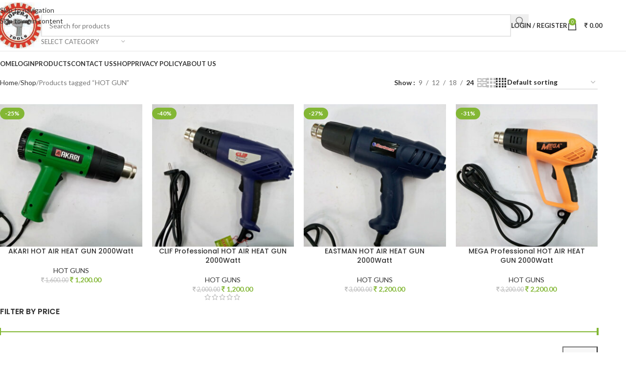

--- FILE ---
content_type: text/html; charset=UTF-8
request_url: https://operatools.in/product-tag/hot-gun/
body_size: 27149
content:
<!DOCTYPE html>
<html lang="en-US">
<head>
	<meta charset="UTF-8">
	<link rel="profile" href="https://gmpg.org/xfn/11">
	<link rel="pingback" href="https://operatools.in/xmlrpc.php">

	<title>HOT GUN &#8211; OPERA TOOLS</title>
<meta name="robots" content="index, follow, max-snippet:-1, max-image-preview:large, max-video-preview:-1">
<link rel="canonical" href="https://operatools.in/product-tag/hot-gun/">
<meta property="og:url" content="https://operatools.in/product-tag/hot-gun/">
<meta property="og:site_name" content="OPERA TOOLS">
<meta property="og:locale" content="en_US">
<meta property="og:type" content="object">
<meta property="og:title" content="HOT GUN - OPERA TOOLS">
<meta property="fb:pages" content="">
<meta property="fb:admins" content="">
<meta property="fb:app_id" content="">
<meta name="twitter:card" content="summary">
<meta name="twitter:title" content="HOT GUN - OPERA TOOLS">
<link rel='dns-prefetch' href='//www.googletagmanager.com' />
<link rel='dns-prefetch' href='//fonts.googleapis.com' />
<link rel="alternate" type="application/rss+xml" title="OPERA TOOLS &raquo; Feed" href="https://operatools.in/feed/" />
<link rel="alternate" type="application/rss+xml" title="OPERA TOOLS &raquo; Comments Feed" href="https://operatools.in/comments/feed/" />
<link rel="alternate" type="application/rss+xml" title="OPERA TOOLS &raquo; HOT GUN Tag Feed" href="https://operatools.in/product-tag/hot-gun/feed/" />
<style id='wp-img-auto-sizes-contain-inline-css' type='text/css'>
img:is([sizes=auto i],[sizes^="auto," i]){contain-intrinsic-size:3000px 1500px}
/*# sourceURL=wp-img-auto-sizes-contain-inline-css */
</style>
<link rel='stylesheet' id='wp-block-library-css' href='https://operatools.in/wp-includes/css/dist/block-library/style.min.css?ver=6.9' type='text/css' media='all' />
<style id='global-styles-inline-css' type='text/css'>
:root{--wp--preset--aspect-ratio--square: 1;--wp--preset--aspect-ratio--4-3: 4/3;--wp--preset--aspect-ratio--3-4: 3/4;--wp--preset--aspect-ratio--3-2: 3/2;--wp--preset--aspect-ratio--2-3: 2/3;--wp--preset--aspect-ratio--16-9: 16/9;--wp--preset--aspect-ratio--9-16: 9/16;--wp--preset--color--black: #000000;--wp--preset--color--cyan-bluish-gray: #abb8c3;--wp--preset--color--white: #ffffff;--wp--preset--color--pale-pink: #f78da7;--wp--preset--color--vivid-red: #cf2e2e;--wp--preset--color--luminous-vivid-orange: #ff6900;--wp--preset--color--luminous-vivid-amber: #fcb900;--wp--preset--color--light-green-cyan: #7bdcb5;--wp--preset--color--vivid-green-cyan: #00d084;--wp--preset--color--pale-cyan-blue: #8ed1fc;--wp--preset--color--vivid-cyan-blue: #0693e3;--wp--preset--color--vivid-purple: #9b51e0;--wp--preset--gradient--vivid-cyan-blue-to-vivid-purple: linear-gradient(135deg,rgb(6,147,227) 0%,rgb(155,81,224) 100%);--wp--preset--gradient--light-green-cyan-to-vivid-green-cyan: linear-gradient(135deg,rgb(122,220,180) 0%,rgb(0,208,130) 100%);--wp--preset--gradient--luminous-vivid-amber-to-luminous-vivid-orange: linear-gradient(135deg,rgb(252,185,0) 0%,rgb(255,105,0) 100%);--wp--preset--gradient--luminous-vivid-orange-to-vivid-red: linear-gradient(135deg,rgb(255,105,0) 0%,rgb(207,46,46) 100%);--wp--preset--gradient--very-light-gray-to-cyan-bluish-gray: linear-gradient(135deg,rgb(238,238,238) 0%,rgb(169,184,195) 100%);--wp--preset--gradient--cool-to-warm-spectrum: linear-gradient(135deg,rgb(74,234,220) 0%,rgb(151,120,209) 20%,rgb(207,42,186) 40%,rgb(238,44,130) 60%,rgb(251,105,98) 80%,rgb(254,248,76) 100%);--wp--preset--gradient--blush-light-purple: linear-gradient(135deg,rgb(255,206,236) 0%,rgb(152,150,240) 100%);--wp--preset--gradient--blush-bordeaux: linear-gradient(135deg,rgb(254,205,165) 0%,rgb(254,45,45) 50%,rgb(107,0,62) 100%);--wp--preset--gradient--luminous-dusk: linear-gradient(135deg,rgb(255,203,112) 0%,rgb(199,81,192) 50%,rgb(65,88,208) 100%);--wp--preset--gradient--pale-ocean: linear-gradient(135deg,rgb(255,245,203) 0%,rgb(182,227,212) 50%,rgb(51,167,181) 100%);--wp--preset--gradient--electric-grass: linear-gradient(135deg,rgb(202,248,128) 0%,rgb(113,206,126) 100%);--wp--preset--gradient--midnight: linear-gradient(135deg,rgb(2,3,129) 0%,rgb(40,116,252) 100%);--wp--preset--font-size--small: 13px;--wp--preset--font-size--medium: 20px;--wp--preset--font-size--large: 36px;--wp--preset--font-size--x-large: 42px;--wp--preset--spacing--20: 0.44rem;--wp--preset--spacing--30: 0.67rem;--wp--preset--spacing--40: 1rem;--wp--preset--spacing--50: 1.5rem;--wp--preset--spacing--60: 2.25rem;--wp--preset--spacing--70: 3.38rem;--wp--preset--spacing--80: 5.06rem;--wp--preset--shadow--natural: 6px 6px 9px rgba(0, 0, 0, 0.2);--wp--preset--shadow--deep: 12px 12px 50px rgba(0, 0, 0, 0.4);--wp--preset--shadow--sharp: 6px 6px 0px rgba(0, 0, 0, 0.2);--wp--preset--shadow--outlined: 6px 6px 0px -3px rgb(255, 255, 255), 6px 6px rgb(0, 0, 0);--wp--preset--shadow--crisp: 6px 6px 0px rgb(0, 0, 0);}:where(body) { margin: 0; }.wp-site-blocks > .alignleft { float: left; margin-right: 2em; }.wp-site-blocks > .alignright { float: right; margin-left: 2em; }.wp-site-blocks > .aligncenter { justify-content: center; margin-left: auto; margin-right: auto; }:where(.is-layout-flex){gap: 0.5em;}:where(.is-layout-grid){gap: 0.5em;}.is-layout-flow > .alignleft{float: left;margin-inline-start: 0;margin-inline-end: 2em;}.is-layout-flow > .alignright{float: right;margin-inline-start: 2em;margin-inline-end: 0;}.is-layout-flow > .aligncenter{margin-left: auto !important;margin-right: auto !important;}.is-layout-constrained > .alignleft{float: left;margin-inline-start: 0;margin-inline-end: 2em;}.is-layout-constrained > .alignright{float: right;margin-inline-start: 2em;margin-inline-end: 0;}.is-layout-constrained > .aligncenter{margin-left: auto !important;margin-right: auto !important;}.is-layout-constrained > :where(:not(.alignleft):not(.alignright):not(.alignfull)){margin-left: auto !important;margin-right: auto !important;}body .is-layout-flex{display: flex;}.is-layout-flex{flex-wrap: wrap;align-items: center;}.is-layout-flex > :is(*, div){margin: 0;}body .is-layout-grid{display: grid;}.is-layout-grid > :is(*, div){margin: 0;}body{padding-top: 0px;padding-right: 0px;padding-bottom: 0px;padding-left: 0px;}a:where(:not(.wp-element-button)){text-decoration: none;}:root :where(.wp-element-button, .wp-block-button__link){background-color: #32373c;border-width: 0;color: #fff;font-family: inherit;font-size: inherit;font-style: inherit;font-weight: inherit;letter-spacing: inherit;line-height: inherit;padding-top: calc(0.667em + 2px);padding-right: calc(1.333em + 2px);padding-bottom: calc(0.667em + 2px);padding-left: calc(1.333em + 2px);text-decoration: none;text-transform: inherit;}.has-black-color{color: var(--wp--preset--color--black) !important;}.has-cyan-bluish-gray-color{color: var(--wp--preset--color--cyan-bluish-gray) !important;}.has-white-color{color: var(--wp--preset--color--white) !important;}.has-pale-pink-color{color: var(--wp--preset--color--pale-pink) !important;}.has-vivid-red-color{color: var(--wp--preset--color--vivid-red) !important;}.has-luminous-vivid-orange-color{color: var(--wp--preset--color--luminous-vivid-orange) !important;}.has-luminous-vivid-amber-color{color: var(--wp--preset--color--luminous-vivid-amber) !important;}.has-light-green-cyan-color{color: var(--wp--preset--color--light-green-cyan) !important;}.has-vivid-green-cyan-color{color: var(--wp--preset--color--vivid-green-cyan) !important;}.has-pale-cyan-blue-color{color: var(--wp--preset--color--pale-cyan-blue) !important;}.has-vivid-cyan-blue-color{color: var(--wp--preset--color--vivid-cyan-blue) !important;}.has-vivid-purple-color{color: var(--wp--preset--color--vivid-purple) !important;}.has-black-background-color{background-color: var(--wp--preset--color--black) !important;}.has-cyan-bluish-gray-background-color{background-color: var(--wp--preset--color--cyan-bluish-gray) !important;}.has-white-background-color{background-color: var(--wp--preset--color--white) !important;}.has-pale-pink-background-color{background-color: var(--wp--preset--color--pale-pink) !important;}.has-vivid-red-background-color{background-color: var(--wp--preset--color--vivid-red) !important;}.has-luminous-vivid-orange-background-color{background-color: var(--wp--preset--color--luminous-vivid-orange) !important;}.has-luminous-vivid-amber-background-color{background-color: var(--wp--preset--color--luminous-vivid-amber) !important;}.has-light-green-cyan-background-color{background-color: var(--wp--preset--color--light-green-cyan) !important;}.has-vivid-green-cyan-background-color{background-color: var(--wp--preset--color--vivid-green-cyan) !important;}.has-pale-cyan-blue-background-color{background-color: var(--wp--preset--color--pale-cyan-blue) !important;}.has-vivid-cyan-blue-background-color{background-color: var(--wp--preset--color--vivid-cyan-blue) !important;}.has-vivid-purple-background-color{background-color: var(--wp--preset--color--vivid-purple) !important;}.has-black-border-color{border-color: var(--wp--preset--color--black) !important;}.has-cyan-bluish-gray-border-color{border-color: var(--wp--preset--color--cyan-bluish-gray) !important;}.has-white-border-color{border-color: var(--wp--preset--color--white) !important;}.has-pale-pink-border-color{border-color: var(--wp--preset--color--pale-pink) !important;}.has-vivid-red-border-color{border-color: var(--wp--preset--color--vivid-red) !important;}.has-luminous-vivid-orange-border-color{border-color: var(--wp--preset--color--luminous-vivid-orange) !important;}.has-luminous-vivid-amber-border-color{border-color: var(--wp--preset--color--luminous-vivid-amber) !important;}.has-light-green-cyan-border-color{border-color: var(--wp--preset--color--light-green-cyan) !important;}.has-vivid-green-cyan-border-color{border-color: var(--wp--preset--color--vivid-green-cyan) !important;}.has-pale-cyan-blue-border-color{border-color: var(--wp--preset--color--pale-cyan-blue) !important;}.has-vivid-cyan-blue-border-color{border-color: var(--wp--preset--color--vivid-cyan-blue) !important;}.has-vivid-purple-border-color{border-color: var(--wp--preset--color--vivid-purple) !important;}.has-vivid-cyan-blue-to-vivid-purple-gradient-background{background: var(--wp--preset--gradient--vivid-cyan-blue-to-vivid-purple) !important;}.has-light-green-cyan-to-vivid-green-cyan-gradient-background{background: var(--wp--preset--gradient--light-green-cyan-to-vivid-green-cyan) !important;}.has-luminous-vivid-amber-to-luminous-vivid-orange-gradient-background{background: var(--wp--preset--gradient--luminous-vivid-amber-to-luminous-vivid-orange) !important;}.has-luminous-vivid-orange-to-vivid-red-gradient-background{background: var(--wp--preset--gradient--luminous-vivid-orange-to-vivid-red) !important;}.has-very-light-gray-to-cyan-bluish-gray-gradient-background{background: var(--wp--preset--gradient--very-light-gray-to-cyan-bluish-gray) !important;}.has-cool-to-warm-spectrum-gradient-background{background: var(--wp--preset--gradient--cool-to-warm-spectrum) !important;}.has-blush-light-purple-gradient-background{background: var(--wp--preset--gradient--blush-light-purple) !important;}.has-blush-bordeaux-gradient-background{background: var(--wp--preset--gradient--blush-bordeaux) !important;}.has-luminous-dusk-gradient-background{background: var(--wp--preset--gradient--luminous-dusk) !important;}.has-pale-ocean-gradient-background{background: var(--wp--preset--gradient--pale-ocean) !important;}.has-electric-grass-gradient-background{background: var(--wp--preset--gradient--electric-grass) !important;}.has-midnight-gradient-background{background: var(--wp--preset--gradient--midnight) !important;}.has-small-font-size{font-size: var(--wp--preset--font-size--small) !important;}.has-medium-font-size{font-size: var(--wp--preset--font-size--medium) !important;}.has-large-font-size{font-size: var(--wp--preset--font-size--large) !important;}.has-x-large-font-size{font-size: var(--wp--preset--font-size--x-large) !important;}
:where(.wp-block-post-template.is-layout-flex){gap: 1.25em;}:where(.wp-block-post-template.is-layout-grid){gap: 1.25em;}
:where(.wp-block-term-template.is-layout-flex){gap: 1.25em;}:where(.wp-block-term-template.is-layout-grid){gap: 1.25em;}
:where(.wp-block-columns.is-layout-flex){gap: 2em;}:where(.wp-block-columns.is-layout-grid){gap: 2em;}
:root :where(.wp-block-pullquote){font-size: 1.5em;line-height: 1.6;}
/*# sourceURL=global-styles-inline-css */
</style>
<link rel='stylesheet' id='sr7css-css' href='//operatools.in/wp-content/plugins/revslider/public/css/sr7.css?ver=6.7.40' type='text/css' media='all' />
<style id='woocommerce-inline-inline-css' type='text/css'>
.woocommerce form .form-row .required { visibility: visible; }
/*# sourceURL=woocommerce-inline-inline-css */
</style>
<link rel='stylesheet' id='jquery-bxslider-css-css' href='https://operatools.in/wp-content/plugins/banner-management-for-woocommerce/public/css/jquery.bxslider.css?ver=2.1' type='text/css' media='all' />
<link rel='stylesheet' id='banner-management-for-woocommerce-css' href='https://operatools.in/wp-content/plugins/banner-management-for-woocommerce/public/css/woocommerce-category-banner-management-public.css?ver=2.1' type='text/css' media='all' />
<link rel='stylesheet' id='fontawesome-css-css' href='https://operatools.in/wp-content/plugins/banner-management-for-woocommerce/public/css/all.min.css?ver=2.1' type='text/css' media='all' />
<link rel='stylesheet' id='js_composer_front-css' href='https://operatools.in/wp-content/plugins/js_composer/assets/css/js_composer.min.css?ver=8.7.2' type='text/css' media='all' />
<link rel='stylesheet' id='wd-style-base-css' href='https://operatools.in/wp-content/themes/woodmart/css/parts/base.min.css?ver=8.3.8' type='text/css' media='all' />
<link rel='stylesheet' id='wd-helpers-wpb-elem-css' href='https://operatools.in/wp-content/themes/woodmart/css/parts/helpers-wpb-elem.min.css?ver=8.3.8' type='text/css' media='all' />
<link rel='stylesheet' id='wd-lazy-loading-css' href='https://operatools.in/wp-content/themes/woodmart/css/parts/opt-lazy-load.min.css?ver=8.3.8' type='text/css' media='all' />
<link rel='stylesheet' id='wd-revolution-slider-css' href='https://operatools.in/wp-content/themes/woodmart/css/parts/int-rev-slider.min.css?ver=8.3.8' type='text/css' media='all' />
<link rel='stylesheet' id='wd-wpbakery-base-css' href='https://operatools.in/wp-content/themes/woodmart/css/parts/int-wpb-base.min.css?ver=8.3.8' type='text/css' media='all' />
<link rel='stylesheet' id='wd-wpbakery-base-deprecated-css' href='https://operatools.in/wp-content/themes/woodmart/css/parts/int-wpb-base-deprecated.min.css?ver=8.3.8' type='text/css' media='all' />
<link rel='stylesheet' id='wd-woocommerce-base-css' href='https://operatools.in/wp-content/themes/woodmart/css/parts/woocommerce-base.min.css?ver=8.3.8' type='text/css' media='all' />
<link rel='stylesheet' id='wd-mod-star-rating-css' href='https://operatools.in/wp-content/themes/woodmart/css/parts/mod-star-rating.min.css?ver=8.3.8' type='text/css' media='all' />
<link rel='stylesheet' id='wd-woocommerce-block-notices-css' href='https://operatools.in/wp-content/themes/woodmart/css/parts/woo-mod-block-notices.min.css?ver=8.3.8' type='text/css' media='all' />
<link rel='stylesheet' id='wd-widget-active-filters-css' href='https://operatools.in/wp-content/themes/woodmart/css/parts/woo-widget-active-filters.min.css?ver=8.3.8' type='text/css' media='all' />
<link rel='stylesheet' id='wd-woo-shop-predefined-css' href='https://operatools.in/wp-content/themes/woodmart/css/parts/woo-shop-predefined.min.css?ver=8.3.8' type='text/css' media='all' />
<link rel='stylesheet' id='wd-shop-title-categories-css' href='https://operatools.in/wp-content/themes/woodmart/css/parts/woo-categories-loop-nav.min.css?ver=8.3.8' type='text/css' media='all' />
<link rel='stylesheet' id='wd-woo-categories-loop-nav-mobile-accordion-css' href='https://operatools.in/wp-content/themes/woodmart/css/parts/woo-categories-loop-nav-mobile-accordion.min.css?ver=8.3.8' type='text/css' media='all' />
<link rel='stylesheet' id='wd-woo-shop-el-products-per-page-css' href='https://operatools.in/wp-content/themes/woodmart/css/parts/woo-shop-el-products-per-page.min.css?ver=8.3.8' type='text/css' media='all' />
<link rel='stylesheet' id='wd-woo-shop-page-title-css' href='https://operatools.in/wp-content/themes/woodmart/css/parts/woo-shop-page-title.min.css?ver=8.3.8' type='text/css' media='all' />
<link rel='stylesheet' id='wd-woo-mod-shop-loop-head-css' href='https://operatools.in/wp-content/themes/woodmart/css/parts/woo-mod-shop-loop-head.min.css?ver=8.3.8' type='text/css' media='all' />
<link rel='stylesheet' id='wd-woo-shop-el-order-by-css' href='https://operatools.in/wp-content/themes/woodmart/css/parts/woo-shop-el-order-by.min.css?ver=8.3.8' type='text/css' media='all' />
<link rel='stylesheet' id='wd-woo-shop-el-products-view-css' href='https://operatools.in/wp-content/themes/woodmart/css/parts/woo-shop-el-products-view.min.css?ver=8.3.8' type='text/css' media='all' />
<link rel='stylesheet' id='wd-woo-mod-shop-attributes-css' href='https://operatools.in/wp-content/themes/woodmart/css/parts/woo-mod-shop-attributes.min.css?ver=8.3.8' type='text/css' media='all' />
<link rel='stylesheet' id='wd-wp-blocks-css' href='https://operatools.in/wp-content/themes/woodmart/css/parts/wp-blocks.min.css?ver=8.3.8' type='text/css' media='all' />
<link rel='stylesheet' id='wd-header-base-css' href='https://operatools.in/wp-content/themes/woodmart/css/parts/header-base.min.css?ver=8.3.8' type='text/css' media='all' />
<link rel='stylesheet' id='wd-mod-tools-css' href='https://operatools.in/wp-content/themes/woodmart/css/parts/mod-tools.min.css?ver=8.3.8' type='text/css' media='all' />
<link rel='stylesheet' id='wd-header-elements-base-css' href='https://operatools.in/wp-content/themes/woodmart/css/parts/header-el-base.min.css?ver=8.3.8' type='text/css' media='all' />
<link rel='stylesheet' id='wd-social-icons-css' href='https://operatools.in/wp-content/themes/woodmart/css/parts/el-social-icons.min.css?ver=8.3.8' type='text/css' media='all' />
<link rel='stylesheet' id='wd-header-search-css' href='https://operatools.in/wp-content/themes/woodmart/css/parts/header-el-search.min.css?ver=8.3.8' type='text/css' media='all' />
<link rel='stylesheet' id='wd-header-search-form-css' href='https://operatools.in/wp-content/themes/woodmart/css/parts/header-el-search-form.min.css?ver=8.3.8' type='text/css' media='all' />
<link rel='stylesheet' id='wd-wd-search-form-css' href='https://operatools.in/wp-content/themes/woodmart/css/parts/wd-search-form.min.css?ver=8.3.8' type='text/css' media='all' />
<link rel='stylesheet' id='wd-wd-search-results-css' href='https://operatools.in/wp-content/themes/woodmart/css/parts/wd-search-results.min.css?ver=8.3.8' type='text/css' media='all' />
<link rel='stylesheet' id='wd-wd-search-dropdown-css' href='https://operatools.in/wp-content/themes/woodmart/css/parts/wd-search-dropdown.min.css?ver=8.3.8' type='text/css' media='all' />
<link rel='stylesheet' id='wd-wd-search-cat-css' href='https://operatools.in/wp-content/themes/woodmart/css/parts/wd-search-cat.min.css?ver=8.3.8' type='text/css' media='all' />
<link rel='stylesheet' id='wd-header-my-account-dropdown-css' href='https://operatools.in/wp-content/themes/woodmart/css/parts/header-el-my-account-dropdown.min.css?ver=8.3.8' type='text/css' media='all' />
<link rel='stylesheet' id='wd-woo-mod-login-form-css' href='https://operatools.in/wp-content/themes/woodmart/css/parts/woo-mod-login-form.min.css?ver=8.3.8' type='text/css' media='all' />
<link rel='stylesheet' id='wd-header-my-account-css' href='https://operatools.in/wp-content/themes/woodmart/css/parts/header-el-my-account.min.css?ver=8.3.8' type='text/css' media='all' />
<link rel='stylesheet' id='wd-header-cart-side-css' href='https://operatools.in/wp-content/themes/woodmart/css/parts/header-el-cart-side.min.css?ver=8.3.8' type='text/css' media='all' />
<link rel='stylesheet' id='wd-woo-mod-quantity-css' href='https://operatools.in/wp-content/themes/woodmart/css/parts/woo-mod-quantity.min.css?ver=8.3.8' type='text/css' media='all' />
<link rel='stylesheet' id='wd-header-cart-css' href='https://operatools.in/wp-content/themes/woodmart/css/parts/header-el-cart.min.css?ver=8.3.8' type='text/css' media='all' />
<link rel='stylesheet' id='wd-widget-shopping-cart-css' href='https://operatools.in/wp-content/themes/woodmart/css/parts/woo-widget-shopping-cart.min.css?ver=8.3.8' type='text/css' media='all' />
<link rel='stylesheet' id='wd-widget-product-list-css' href='https://operatools.in/wp-content/themes/woodmart/css/parts/woo-widget-product-list.min.css?ver=8.3.8' type='text/css' media='all' />
<link rel='stylesheet' id='wd-bg-navigation-css' href='https://operatools.in/wp-content/themes/woodmart/css/parts/bg-navigation.min.css?ver=8.3.8' type='text/css' media='all' />
<link rel='stylesheet' id='wd-shop-filter-area-css' href='https://operatools.in/wp-content/themes/woodmart/css/parts/woo-shop-el-filters-area.min.css?ver=8.3.8' type='text/css' media='all' />
<link rel='stylesheet' id='wd-bordered-product-css' href='https://operatools.in/wp-content/themes/woodmart/css/parts/woo-opt-bordered-product.min.css?ver=8.3.8' type='text/css' media='all' />
<link rel='stylesheet' id='wd-product-loop-css' href='https://operatools.in/wp-content/themes/woodmart/css/parts/woo-product-loop.min.css?ver=8.3.8' type='text/css' media='all' />
<link rel='stylesheet' id='wd-product-loop-base-css' href='https://operatools.in/wp-content/themes/woodmart/css/parts/woo-product-loop-base.min.css?ver=8.3.8' type='text/css' media='all' />
<link rel='stylesheet' id='wd-woo-mod-add-btn-replace-css' href='https://operatools.in/wp-content/themes/woodmart/css/parts/woo-mod-add-btn-replace.min.css?ver=8.3.8' type='text/css' media='all' />
<link rel='stylesheet' id='wd-mod-more-description-css' href='https://operatools.in/wp-content/themes/woodmart/css/parts/mod-more-description.min.css?ver=8.3.8' type='text/css' media='all' />
<link rel='stylesheet' id='wd-woo-categories-loop-css' href='https://operatools.in/wp-content/themes/woodmart/css/parts/woo-categories-loop.min.css?ver=8.3.8' type='text/css' media='all' />
<link rel='stylesheet' id='wd-categories-loop-css' href='https://operatools.in/wp-content/themes/woodmart/css/parts/woo-categories-loop-old.min.css?ver=8.3.8' type='text/css' media='all' />
<link rel='stylesheet' id='wd-woo-opt-stretch-cont-css' href='https://operatools.in/wp-content/themes/woodmart/css/parts/woo-opt-stretch-cont.min.css?ver=8.3.8' type='text/css' media='all' />
<link rel='stylesheet' id='wd-sticky-loader-css' href='https://operatools.in/wp-content/themes/woodmart/css/parts/mod-sticky-loader.min.css?ver=8.3.8' type='text/css' media='all' />
<link rel='stylesheet' id='wd-woo-opt-grid-gallery-css' href='https://operatools.in/wp-content/themes/woodmart/css/parts/woo-opt-grid-gallery.min.css?ver=8.3.8' type='text/css' media='all' />
<link rel='stylesheet' id='wd-woo-mod-product-labels-css' href='https://operatools.in/wp-content/themes/woodmart/css/parts/woo-mod-product-labels.min.css?ver=8.3.8' type='text/css' media='all' />
<link rel='stylesheet' id='wd-mfp-popup-css' href='https://operatools.in/wp-content/themes/woodmart/css/parts/lib-magnific-popup.min.css?ver=8.3.8' type='text/css' media='all' />
<link rel='stylesheet' id='wd-mod-animations-transform-css' href='https://operatools.in/wp-content/themes/woodmart/css/parts/mod-animations-transform.min.css?ver=8.3.8' type='text/css' media='all' />
<link rel='stylesheet' id='wd-mod-transform-css' href='https://operatools.in/wp-content/themes/woodmart/css/parts/mod-transform.min.css?ver=8.3.8' type='text/css' media='all' />
<link rel='stylesheet' id='wd-widget-collapse-css' href='https://operatools.in/wp-content/themes/woodmart/css/parts/opt-widget-collapse.min.css?ver=8.3.8' type='text/css' media='all' />
<link rel='stylesheet' id='wd-footer-base-css' href='https://operatools.in/wp-content/themes/woodmart/css/parts/footer-base.min.css?ver=8.3.8' type='text/css' media='all' />
<link rel='stylesheet' id='wd-widget-slider-price-filter-css' href='https://operatools.in/wp-content/themes/woodmart/css/parts/woo-widget-slider-price-filter.min.css?ver=8.3.8' type='text/css' media='all' />
<link rel='stylesheet' id='wd-scroll-top-css' href='https://operatools.in/wp-content/themes/woodmart/css/parts/opt-scrolltotop.min.css?ver=8.3.8' type='text/css' media='all' />
<link rel='stylesheet' id='wd-bottom-toolbar-css' href='https://operatools.in/wp-content/themes/woodmart/css/parts/opt-bottom-toolbar.min.css?ver=8.3.8' type='text/css' media='all' />
<link rel='stylesheet' id='xts-google-fonts-css' href='https://fonts.googleapis.com/css?family=Lato%3A400%2C700%7CPoppins%3A400%2C600%2C500&#038;ver=8.3.8' type='text/css' media='all' />
<!--n2css--><!--n2js--><script type="text/javascript" src="//operatools.in/wp-content/plugins/revslider/public/js/libs/tptools.js?ver=6.7.40" id="tp-tools-js" async="async" data-wp-strategy="async"></script>
<script type="text/javascript" src="//operatools.in/wp-content/plugins/revslider/public/js/sr7.js?ver=6.7.40" id="sr7-js" async="async" data-wp-strategy="async"></script>
<script type="text/javascript" src="https://operatools.in/wp-includes/js/jquery/jquery.min.js?ver=3.7.1" id="jquery-core-js"></script>
<script type="text/javascript" src="https://operatools.in/wp-includes/js/jquery/jquery-migrate.min.js?ver=3.4.1" id="jquery-migrate-js"></script>
<script type="text/javascript" src="https://operatools.in/wp-content/plugins/woocommerce/assets/js/jquery-blockui/jquery.blockUI.min.js?ver=2.7.0-wc.10.4.3" id="wc-jquery-blockui-js" data-wp-strategy="defer"></script>
<script type="text/javascript" id="wc-add-to-cart-js-extra">
/* <![CDATA[ */
var wc_add_to_cart_params = {"ajax_url":"/wp-admin/admin-ajax.php","wc_ajax_url":"/?wc-ajax=%%endpoint%%","i18n_view_cart":"View cart","cart_url":"https://operatools.in/cart/","is_cart":"","cart_redirect_after_add":"yes"};
//# sourceURL=wc-add-to-cart-js-extra
/* ]]> */
</script>
<script type="text/javascript" src="https://operatools.in/wp-content/plugins/woocommerce/assets/js/frontend/add-to-cart.min.js?ver=10.4.3" id="wc-add-to-cart-js" data-wp-strategy="defer"></script>
<script type="text/javascript" src="https://operatools.in/wp-content/plugins/woocommerce/assets/js/js-cookie/js.cookie.min.js?ver=2.1.4-wc.10.4.3" id="wc-js-cookie-js" defer="defer" data-wp-strategy="defer"></script>
<script type="text/javascript" id="woocommerce-js-extra">
/* <![CDATA[ */
var woocommerce_params = {"ajax_url":"/wp-admin/admin-ajax.php","wc_ajax_url":"/?wc-ajax=%%endpoint%%","i18n_password_show":"Show password","i18n_password_hide":"Hide password"};
//# sourceURL=woocommerce-js-extra
/* ]]> */
</script>
<script type="text/javascript" src="https://operatools.in/wp-content/plugins/woocommerce/assets/js/frontend/woocommerce.min.js?ver=10.4.3" id="woocommerce-js" defer="defer" data-wp-strategy="defer"></script>
<script type="text/javascript" src="https://operatools.in/wp-content/plugins/banner-management-for-woocommerce/public/js/jquery.bxslider.min.js?ver=2.1" id="jquery-bxslider-js"></script>
<script type="text/javascript" src="https://operatools.in/wp-content/plugins/banner-management-for-woocommerce/public/js/woocommerce-category-banner-management-public.min.js?ver=2.1" id="banner-management-for-woocommerce-public-js-js"></script>
<script type="text/javascript" src="https://operatools.in/wp-content/plugins/js_composer/assets/js/vendors/woocommerce-add-to-cart.js?ver=8.7.2" id="vc_woocommerce-add-to-cart-js-js"></script>

<!-- Google tag (gtag.js) snippet added by Site Kit -->
<!-- Google Analytics snippet added by Site Kit -->
<script type="text/javascript" src="https://www.googletagmanager.com/gtag/js?id=GT-K8G6B5V" id="google_gtagjs-js" async></script>
<script type="text/javascript" id="google_gtagjs-js-after">
/* <![CDATA[ */
window.dataLayer = window.dataLayer || [];function gtag(){dataLayer.push(arguments);}
gtag("set","linker",{"domains":["operatools.in"]});
gtag("js", new Date());
gtag("set", "developer_id.dZTNiMT", true);
gtag("config", "GT-K8G6B5V");
//# sourceURL=google_gtagjs-js-after
/* ]]> */
</script>
<script type="text/javascript" src="https://operatools.in/wp-content/themes/woodmart/js/libs/device.min.js?ver=8.3.8" id="wd-device-library-js"></script>
<script type="text/javascript" src="https://operatools.in/wp-content/themes/woodmart/js/scripts/global/scrollBar.min.js?ver=8.3.8" id="wd-scrollbar-js"></script>
<script></script><link rel="https://api.w.org/" href="https://operatools.in/wp-json/" /><link rel="alternate" title="JSON" type="application/json" href="https://operatools.in/wp-json/wp/v2/product_tag/51" /><link rel="EditURI" type="application/rsd+xml" title="RSD" href="https://operatools.in/xmlrpc.php?rsd" />
<meta name="generator" content="WordPress 6.9" />
<meta name="generator" content="WooCommerce 10.4.3" />
<meta name="generator" content="Site Kit by Google 1.170.0" /><!-- Starting: Conversion Tracking for WooCommerce (https://wordpress.org/plugins/woocommerce-conversion-tracking/) -->
<!-- End: Conversion Tracking for WooCommerce Codes -->
					<meta name="viewport" content="width=device-width, initial-scale=1.0, maximum-scale=1.0, user-scalable=no">
										<noscript><style>.woocommerce-product-gallery{ opacity: 1 !important; }</style></noscript>
	<meta name="generator" content="Elementor 3.34.2; features: additional_custom_breakpoints; settings: css_print_method-external, google_font-enabled, font_display-swap">
			<style>
				.e-con.e-parent:nth-of-type(n+4):not(.e-lazyloaded):not(.e-no-lazyload),
				.e-con.e-parent:nth-of-type(n+4):not(.e-lazyloaded):not(.e-no-lazyload) * {
					background-image: none !important;
				}
				@media screen and (max-height: 1024px) {
					.e-con.e-parent:nth-of-type(n+3):not(.e-lazyloaded):not(.e-no-lazyload),
					.e-con.e-parent:nth-of-type(n+3):not(.e-lazyloaded):not(.e-no-lazyload) * {
						background-image: none !important;
					}
				}
				@media screen and (max-height: 640px) {
					.e-con.e-parent:nth-of-type(n+2):not(.e-lazyloaded):not(.e-no-lazyload),
					.e-con.e-parent:nth-of-type(n+2):not(.e-lazyloaded):not(.e-no-lazyload) * {
						background-image: none !important;
					}
				}
			</style>
			<meta name="generator" content="Powered by WPBakery Page Builder - drag and drop page builder for WordPress."/>

<!-- Google Tag Manager snippet added by Site Kit -->
<script type="text/javascript">
/* <![CDATA[ */

			( function( w, d, s, l, i ) {
				w[l] = w[l] || [];
				w[l].push( {'gtm.start': new Date().getTime(), event: 'gtm.js'} );
				var f = d.getElementsByTagName( s )[0],
					j = d.createElement( s ), dl = l != 'dataLayer' ? '&l=' + l : '';
				j.async = true;
				j.src = 'https://www.googletagmanager.com/gtm.js?id=' + i + dl;
				f.parentNode.insertBefore( j, f );
			} )( window, document, 'script', 'dataLayer', 'GTM-KXPJLVT' );
			
/* ]]> */
</script>

<!-- End Google Tag Manager snippet added by Site Kit -->
<link rel="preconnect" href="https://fonts.googleapis.com">
<link rel="preconnect" href="https://fonts.gstatic.com/" crossorigin>
<meta name="generator" content="Powered by Slider Revolution 6.7.40 - responsive, Mobile-Friendly Slider Plugin for WordPress with comfortable drag and drop interface." />
<link rel="icon" href="https://operatools.in/wp-content/uploads/2023/01/Untitled-11-100x100.jpg" sizes="32x32" />
<link rel="icon" href="https://operatools.in/wp-content/uploads/2023/01/Untitled-11.jpg" sizes="192x192" />
<link rel="apple-touch-icon" href="https://operatools.in/wp-content/uploads/2023/01/Untitled-11.jpg" />
<meta name="msapplication-TileImage" content="https://operatools.in/wp-content/uploads/2023/01/Untitled-11.jpg" />
<script>
	window._tpt			??= {};
	window.SR7			??= {};
	_tpt.R				??= {};
	_tpt.R.fonts		??= {};
	_tpt.R.fonts.customFonts??= {};
	SR7.devMode			=  false;
	SR7.F 				??= {};
	SR7.G				??= {};
	SR7.LIB				??= {};
	SR7.E				??= {};
	SR7.E.gAddons		??= {};
	SR7.E.php 			??= {};
	SR7.E.nonce			= 'b1517400ed';
	SR7.E.ajaxurl		= 'https://operatools.in/wp-admin/admin-ajax.php';
	SR7.E.resturl		= 'https://operatools.in/wp-json/';
	SR7.E.slug_path		= 'revslider/revslider.php';
	SR7.E.slug			= 'revslider';
	SR7.E.plugin_url	= 'https://operatools.in/wp-content/plugins/revslider/';
	SR7.E.wp_plugin_url = 'https://operatools.in/wp-content/plugins/';
	SR7.E.revision		= '6.7.40';
	SR7.E.fontBaseUrl	= '';
	SR7.G.breakPoints 	= [1240,1024,778,480];
	SR7.G.fSUVW 		= false;
	SR7.E.modules 		= ['module','page','slide','layer','draw','animate','srtools','canvas','defaults','carousel','navigation','media','modifiers','migration'];
	SR7.E.libs 			= ['WEBGL'];
	SR7.E.css 			= ['csslp','cssbtns','cssfilters','cssnav','cssmedia'];
	SR7.E.resources		= {};
	SR7.E.ytnc			= false;
	SR7.JSON			??= {};
/*! Slider Revolution 7.0 - Page Processor */
!function(){"use strict";window.SR7??={},window._tpt??={},SR7.version="Slider Revolution 6.7.16",_tpt.getMobileZoom=()=>_tpt.is_mobile?document.documentElement.clientWidth/window.innerWidth:1,_tpt.getWinDim=function(t){_tpt.screenHeightWithUrlBar??=window.innerHeight;let e=SR7.F?.modal?.visible&&SR7.M[SR7.F.module.getIdByAlias(SR7.F.modal.requested)];_tpt.scrollBar=window.innerWidth!==document.documentElement.clientWidth||e&&window.innerWidth!==e.c.module.clientWidth,_tpt.winW=_tpt.getMobileZoom()*window.innerWidth-(_tpt.scrollBar||"prepare"==t?_tpt.scrollBarW??_tpt.mesureScrollBar():0),_tpt.winH=_tpt.getMobileZoom()*window.innerHeight,_tpt.winWAll=document.documentElement.clientWidth},_tpt.getResponsiveLevel=function(t,e){return SR7.G.fSUVW?_tpt.closestGE(t,window.innerWidth):_tpt.closestGE(t,_tpt.winWAll)},_tpt.mesureScrollBar=function(){let t=document.createElement("div");return t.className="RSscrollbar-measure",t.style.width="100px",t.style.height="100px",t.style.overflow="scroll",t.style.position="absolute",t.style.top="-9999px",document.body.appendChild(t),_tpt.scrollBarW=t.offsetWidth-t.clientWidth,document.body.removeChild(t),_tpt.scrollBarW},_tpt.loadCSS=async function(t,e,s){return s?_tpt.R.fonts.required[e].status=1:(_tpt.R[e]??={},_tpt.R[e].status=1),new Promise(((i,n)=>{if(_tpt.isStylesheetLoaded(t))s?_tpt.R.fonts.required[e].status=2:_tpt.R[e].status=2,i();else{const o=document.createElement("link");o.rel="stylesheet";let l="text",r="css";o["type"]=l+"/"+r,o.href=t,o.onload=()=>{s?_tpt.R.fonts.required[e].status=2:_tpt.R[e].status=2,i()},o.onerror=()=>{s?_tpt.R.fonts.required[e].status=3:_tpt.R[e].status=3,n(new Error(`Failed to load CSS: ${t}`))},document.head.appendChild(o)}}))},_tpt.addContainer=function(t){const{tag:e="div",id:s,class:i,datas:n,textContent:o,iHTML:l}=t,r=document.createElement(e);if(s&&""!==s&&(r.id=s),i&&""!==i&&(r.className=i),n)for(const[t,e]of Object.entries(n))"style"==t?r.style.cssText=e:r.setAttribute(`data-${t}`,e);return o&&(r.textContent=o),l&&(r.innerHTML=l),r},_tpt.collector=function(){return{fragment:new DocumentFragment,add(t){var e=_tpt.addContainer(t);return this.fragment.appendChild(e),e},append(t){t.appendChild(this.fragment)}}},_tpt.isStylesheetLoaded=function(t){let e=t.split("?")[0];return Array.from(document.querySelectorAll('link[rel="stylesheet"], link[rel="preload"]')).some((t=>t.href.split("?")[0]===e))},_tpt.preloader={requests:new Map,preloaderTemplates:new Map,show:function(t,e){if(!e||!t)return;const{type:s,color:i}=e;if(s<0||"off"==s)return;const n=`preloader_${s}`;let o=this.preloaderTemplates.get(n);o||(o=this.build(s,i),this.preloaderTemplates.set(n,o)),this.requests.has(t)||this.requests.set(t,{count:0});const l=this.requests.get(t);clearTimeout(l.timer),l.count++,1===l.count&&(l.timer=setTimeout((()=>{l.preloaderClone=o.cloneNode(!0),l.anim&&l.anim.kill(),void 0!==_tpt.gsap?l.anim=_tpt.gsap.fromTo(l.preloaderClone,1,{opacity:0},{opacity:1}):l.preloaderClone.classList.add("sr7-fade-in"),t.appendChild(l.preloaderClone)}),150))},hide:function(t){if(!this.requests.has(t))return;const e=this.requests.get(t);e.count--,e.count<0&&(e.count=0),e.anim&&e.anim.kill(),0===e.count&&(clearTimeout(e.timer),e.preloaderClone&&(e.preloaderClone.classList.remove("sr7-fade-in"),e.anim=_tpt.gsap.to(e.preloaderClone,.3,{opacity:0,onComplete:function(){e.preloaderClone.remove()}})))},state:function(t){if(!this.requests.has(t))return!1;return this.requests.get(t).count>0},build:(t,e="#ffffff",s="")=>{if(t<0||"off"===t)return null;const i=parseInt(t);if(t="prlt"+i,isNaN(i))return null;if(_tpt.loadCSS(SR7.E.plugin_url+"public/css/preloaders/t"+i+".css","preloader_"+t),isNaN(i)||i<6){const n=`background-color:${e}`,o=1===i||2==i?n:"",l=3===i||4==i?n:"",r=_tpt.collector();["dot1","dot2","bounce1","bounce2","bounce3"].forEach((t=>r.add({tag:"div",class:t,datas:{style:l}})));const d=_tpt.addContainer({tag:"sr7-prl",class:`${t} ${s}`,datas:{style:o}});return r.append(d),d}{let n={};if(7===i){let t;e.startsWith("#")?(t=e.replace("#",""),t=`rgba(${parseInt(t.substring(0,2),16)}, ${parseInt(t.substring(2,4),16)}, ${parseInt(t.substring(4,6),16)}, `):e.startsWith("rgb")&&(t=e.slice(e.indexOf("(")+1,e.lastIndexOf(")")).split(",").map((t=>t.trim())),t=`rgba(${t[0]}, ${t[1]}, ${t[2]}, `),t&&(n.style=`border-top-color: ${t}0.65); border-bottom-color: ${t}0.15); border-left-color: ${t}0.65); border-right-color: ${t}0.15)`)}else 12===i&&(n.style=`background:${e}`);const o=[10,0,4,2,5,9,0,4,4,2][i-6],l=_tpt.collector(),r=l.add({tag:"div",class:"sr7-prl-inner",datas:n});Array.from({length:o}).forEach((()=>r.appendChild(l.add({tag:"span",datas:{style:`background:${e}`}}))));const d=_tpt.addContainer({tag:"sr7-prl",class:`${t} ${s}`});return l.append(d),d}}},SR7.preLoader={show:(t,e)=>{"off"!==(SR7.M[t]?.settings?.pLoader?.type??"off")&&_tpt.preloader.show(e||SR7.M[t].c.module,SR7.M[t]?.settings?.pLoader??{color:"#fff",type:10})},hide:(t,e)=>{"off"!==(SR7.M[t]?.settings?.pLoader?.type??"off")&&_tpt.preloader.hide(e||SR7.M[t].c.module)},state:(t,e)=>_tpt.preloader.state(e||SR7.M[t].c.module)},_tpt.prepareModuleHeight=function(t){window.SR7.M??={},window.SR7.M[t.id]??={},"ignore"==t.googleFont&&(SR7.E.ignoreGoogleFont=!0);let e=window.SR7.M[t.id];if(null==_tpt.scrollBarW&&_tpt.mesureScrollBar(),e.c??={},e.states??={},e.settings??={},e.settings.size??={},t.fixed&&(e.settings.fixed=!0),e.c.module=document.querySelector("sr7-module#"+t.id),e.c.adjuster=e.c.module.getElementsByTagName("sr7-adjuster")[0],e.c.content=e.c.module.getElementsByTagName("sr7-content")[0],"carousel"==t.type&&(e.c.carousel=e.c.content.getElementsByTagName("sr7-carousel")[0]),null==e.c.module||null==e.c.module)return;t.plType&&t.plColor&&(e.settings.pLoader={type:t.plType,color:t.plColor}),void 0===t.plType||"off"===t.plType||SR7.preLoader.state(t.id)&&SR7.preLoader.state(t.id,e.c.module)||SR7.preLoader.show(t.id,e.c.module),_tpt.winW||_tpt.getWinDim("prepare"),_tpt.getWinDim();let s=""+e.c.module.dataset?.modal;"modal"==s||"true"==s||"undefined"!==s&&"false"!==s||(e.settings.size.fullWidth=t.size.fullWidth,e.LEV??=_tpt.getResponsiveLevel(window.SR7.G.breakPoints,t.id),t.vpt=_tpt.fillArray(t.vpt,5),e.settings.vPort=t.vpt[e.LEV],void 0!==t.el&&"720"==t.el[4]&&t.gh[4]!==t.el[4]&&"960"==t.el[3]&&t.gh[3]!==t.el[3]&&"768"==t.el[2]&&t.gh[2]!==t.el[2]&&delete t.el,e.settings.size.height=null==t.el||null==t.el[e.LEV]||0==t.el[e.LEV]||"auto"==t.el[e.LEV]?_tpt.fillArray(t.gh,5,-1):_tpt.fillArray(t.el,5,-1),e.settings.size.width=_tpt.fillArray(t.gw,5,-1),e.settings.size.minHeight=_tpt.fillArray(t.mh??[0],5,-1),e.cacheSize={fullWidth:e.settings.size?.fullWidth,fullHeight:e.settings.size?.fullHeight},void 0!==t.off&&(t.off?.t&&(e.settings.size.m??={})&&(e.settings.size.m.t=t.off.t),t.off?.b&&(e.settings.size.m??={})&&(e.settings.size.m.b=t.off.b),t.off?.l&&(e.settings.size.p??={})&&(e.settings.size.p.l=t.off.l),t.off?.r&&(e.settings.size.p??={})&&(e.settings.size.p.r=t.off.r),e.offsetPrepared=!0),_tpt.updatePMHeight(t.id,t,!0))},_tpt.updatePMHeight=(t,e,s)=>{let i=SR7.M[t];var n=i.settings.size.fullWidth?_tpt.winW:i.c.module.parentNode.offsetWidth;n=0===n||isNaN(n)?_tpt.winW:n;let o=i.settings.size.width[i.LEV]||i.settings.size.width[i.LEV++]||i.settings.size.width[i.LEV--]||n,l=i.settings.size.height[i.LEV]||i.settings.size.height[i.LEV++]||i.settings.size.height[i.LEV--]||0,r=i.settings.size.minHeight[i.LEV]||i.settings.size.minHeight[i.LEV++]||i.settings.size.minHeight[i.LEV--]||0;if(l="auto"==l?0:l,l=parseInt(l),"carousel"!==e.type&&(n-=parseInt(e.onw??0)||0),i.MP=!i.settings.size.fullWidth&&n<o||_tpt.winW<o?Math.min(1,n/o):1,e.size.fullScreen||e.size.fullHeight){let t=parseInt(e.fho)||0,s=(""+e.fho).indexOf("%")>-1;e.newh=_tpt.winH-(s?_tpt.winH*t/100:t)}else e.newh=i.MP*Math.max(l,r);if(e.newh+=(parseInt(e.onh??0)||0)+(parseInt(e.carousel?.pt)||0)+(parseInt(e.carousel?.pb)||0),void 0!==e.slideduration&&(e.newh=Math.max(e.newh,parseInt(e.slideduration)/3)),e.shdw&&_tpt.buildShadow(e.id,e),i.c.adjuster.style.height=e.newh+"px",i.c.module.style.height=e.newh+"px",i.c.content.style.height=e.newh+"px",i.states.heightPrepared=!0,i.dims??={},i.dims.moduleRect=i.c.module.getBoundingClientRect(),i.c.content.style.left="-"+i.dims.moduleRect.left+"px",!i.settings.size.fullWidth)return s&&requestAnimationFrame((()=>{n!==i.c.module.parentNode.offsetWidth&&_tpt.updatePMHeight(e.id,e)})),void _tpt.bgStyle(e.id,e,window.innerWidth==_tpt.winW,!0);_tpt.bgStyle(e.id,e,window.innerWidth==_tpt.winW,!0),requestAnimationFrame((function(){s&&requestAnimationFrame((()=>{n!==i.c.module.parentNode.offsetWidth&&_tpt.updatePMHeight(e.id,e)}))})),i.earlyResizerFunction||(i.earlyResizerFunction=function(){requestAnimationFrame((function(){_tpt.getWinDim(),_tpt.moduleDefaults(e.id,e),_tpt.updateSlideBg(t,!0)}))},window.addEventListener("resize",i.earlyResizerFunction))},_tpt.buildShadow=function(t,e){let s=SR7.M[t];null==s.c.shadow&&(s.c.shadow=document.createElement("sr7-module-shadow"),s.c.shadow.classList.add("sr7-shdw-"+e.shdw),s.c.content.appendChild(s.c.shadow))},_tpt.bgStyle=async(t,e,s,i,n)=>{const o=SR7.M[t];if((e=e??o.settings).fixed&&!o.c.module.classList.contains("sr7-top-fixed")&&(o.c.module.classList.add("sr7-top-fixed"),o.c.module.style.position="fixed",o.c.module.style.width="100%",o.c.module.style.top="0px",o.c.module.style.left="0px",o.c.module.style.pointerEvents="none",o.c.module.style.zIndex=5e3,o.c.content.style.pointerEvents="none"),null==o.c.bgcanvas){let t=document.createElement("sr7-module-bg"),l=!1;if("string"==typeof e?.bg?.color&&e?.bg?.color.includes("{"))if(_tpt.gradient&&_tpt.gsap)e.bg.color=_tpt.gradient.convert(e.bg.color);else try{let t=JSON.parse(e.bg.color);(t?.orig||t?.string)&&(e.bg.color=JSON.parse(e.bg.color))}catch(t){return}let r="string"==typeof e?.bg?.color?e?.bg?.color||"transparent":e?.bg?.color?.string??e?.bg?.color?.orig??e?.bg?.color?.color??"transparent";if(t.style["background"+(String(r).includes("grad")?"":"Color")]=r,("transparent"!==r||n)&&(l=!0),o.offsetPrepared&&(t.style.visibility="hidden"),e?.bg?.image?.src&&(t.style.backgroundImage=`url(${e?.bg?.image.src})`,t.style.backgroundSize=""==(e.bg.image?.size??"")?"cover":e.bg.image.size,t.style.backgroundPosition=e.bg.image.position,t.style.backgroundRepeat=""==e.bg.image.repeat||null==e.bg.image.repeat?"no-repeat":e.bg.image.repeat,l=!0),!l)return;o.c.bgcanvas=t,e.size.fullWidth?t.style.width=_tpt.winW-(s&&_tpt.winH<document.body.offsetHeight?_tpt.scrollBarW:0)+"px":i&&(t.style.width=o.c.module.offsetWidth+"px"),e.sbt?.use?o.c.content.appendChild(o.c.bgcanvas):o.c.module.appendChild(o.c.bgcanvas)}o.c.bgcanvas.style.height=void 0!==e.newh?e.newh+"px":("carousel"==e.type?o.dims.module.h:o.dims.content.h)+"px",o.c.bgcanvas.style.left=!s&&e.sbt?.use||o.c.bgcanvas.closest("SR7-CONTENT")?"0px":"-"+(o?.dims?.moduleRect?.left??0)+"px"},_tpt.updateSlideBg=function(t,e){const s=SR7.M[t];let i=s.settings;s?.c?.bgcanvas&&(i.size.fullWidth?s.c.bgcanvas.style.width=_tpt.winW-(e&&_tpt.winH<document.body.offsetHeight?_tpt.scrollBarW:0)+"px":preparing&&(s.c.bgcanvas.style.width=s.c.module.offsetWidth+"px"))},_tpt.moduleDefaults=(t,e)=>{let s=SR7.M[t];null!=s&&null!=s.c&&null!=s.c.module&&(s.dims??={},s.dims.moduleRect=s.c.module.getBoundingClientRect(),s.c.content.style.left="-"+s.dims.moduleRect.left+"px",s.c.content.style.width=_tpt.winW-_tpt.scrollBarW+"px","carousel"==e.type&&(s.c.module.style.overflow="visible"),_tpt.bgStyle(t,e,window.innerWidth==_tpt.winW))},_tpt.getOffset=t=>{var e=t.getBoundingClientRect(),s=window.pageXOffset||document.documentElement.scrollLeft,i=window.pageYOffset||document.documentElement.scrollTop;return{top:e.top+i,left:e.left+s}},_tpt.fillArray=function(t,e){let s,i;t=Array.isArray(t)?t:[t];let n=Array(e),o=t.length;for(i=0;i<t.length;i++)n[i+(e-o)]=t[i],null==s&&"#"!==t[i]&&(s=t[i]);for(let t=0;t<e;t++)void 0!==n[t]&&"#"!=n[t]||(n[t]=s),s=n[t];return n},_tpt.closestGE=function(t,e){let s=Number.MAX_VALUE,i=-1;for(let n=0;n<t.length;n++)t[n]-1>=e&&t[n]-1-e<s&&(s=t[n]-1-e,i=n);return++i}}();</script>
		<style type="text/css" id="wp-custom-css">
			p {
  text-align: justify;
}
		</style>
		<style>
		
		</style>
<script async src='https://www.googletagmanager.com/gtag/js?id=G-W4GWYFK1Z6'></script><script>
window.dataLayer = window.dataLayer || [];
function gtag(){dataLayer.push(arguments);}gtag('js', new Date());
gtag('set', 'cookie_domain', 'auto');
gtag('set', 'cookie_flags', 'SameSite=None;Secure');

 gtag('config', 'G-W4GWYFK1Z6' , {});

</script>
<noscript><style> .wpb_animate_when_almost_visible { opacity: 1; }</style></noscript>			<style id="wd-style-default_header-css" data-type="wd-style-default_header">
				:root{
	--wd-top-bar-h: .00001px;
	--wd-top-bar-sm-h: .00001px;
	--wd-top-bar-sticky-h: .00001px;
	--wd-top-bar-brd-w: .00001px;

	--wd-header-general-h: 104px;
	--wd-header-general-sm-h: 60px;
	--wd-header-general-sticky-h: .00001px;
	--wd-header-general-brd-w: 1px;

	--wd-header-bottom-h: 50px;
	--wd-header-bottom-sm-h: 50px;
	--wd-header-bottom-sticky-h: .00001px;
	--wd-header-bottom-brd-w: .00001px;

	--wd-header-clone-h: .00001px;

	--wd-header-brd-w: calc(var(--wd-top-bar-brd-w) + var(--wd-header-general-brd-w) + var(--wd-header-bottom-brd-w));
	--wd-header-h: calc(var(--wd-top-bar-h) + var(--wd-header-general-h) + var(--wd-header-bottom-h) + var(--wd-header-brd-w));
	--wd-header-sticky-h: calc(var(--wd-top-bar-sticky-h) + var(--wd-header-general-sticky-h) + var(--wd-header-bottom-sticky-h) + var(--wd-header-clone-h) + var(--wd-header-brd-w));
	--wd-header-sm-h: calc(var(--wd-top-bar-sm-h) + var(--wd-header-general-sm-h) + var(--wd-header-bottom-sm-h) + var(--wd-header-brd-w));
}




:root:has(.whb-general-header.whb-border-boxed) {
	--wd-header-general-brd-w: .00001px;
}

@media (max-width: 1024px) {
:root:has(.whb-general-header.whb-hidden-mobile) {
	--wd-header-general-brd-w: .00001px;
}
}


.whb-header-bottom .wd-dropdown {
	margin-top: 4px;
}

.whb-header-bottom .wd-dropdown:after {
	height: 15px;
}



		
.whb-general-header {
	border-color: rgba(129, 129, 129, 0.2);border-bottom-width: 1px;border-bottom-style: solid;
}
			</style>
						<style id="wd-style-theme_settings_default-css" data-type="wd-style-theme_settings_default">
				@font-face {
	font-weight: normal;
	font-style: normal;
	font-family: "woodmart-font";
	src: url("//operatools.in/wp-content/themes/woodmart/fonts/woodmart-font-1-400.woff2?v=8.3.8") format("woff2");
}

@font-face {
	font-family: "star";
	font-weight: 400;
	font-style: normal;
	src: url("//operatools.in/wp-content/plugins/woocommerce/assets/fonts/star.eot?#iefix") format("embedded-opentype"), url("//operatools.in/wp-content/plugins/woocommerce/assets/fonts/star.woff") format("woff"), url("//operatools.in/wp-content/plugins/woocommerce/assets/fonts/star.ttf") format("truetype"), url("//operatools.in/wp-content/plugins/woocommerce/assets/fonts/star.svg#star") format("svg");
}

@font-face {
	font-family: "WooCommerce";
	font-weight: 400;
	font-style: normal;
	src: url("//operatools.in/wp-content/plugins/woocommerce/assets/fonts/WooCommerce.eot?#iefix") format("embedded-opentype"), url("//operatools.in/wp-content/plugins/woocommerce/assets/fonts/WooCommerce.woff") format("woff"), url("//operatools.in/wp-content/plugins/woocommerce/assets/fonts/WooCommerce.ttf") format("truetype"), url("//operatools.in/wp-content/plugins/woocommerce/assets/fonts/WooCommerce.svg#WooCommerce") format("svg");
}

:root {
	--wd-text-font: "Lato", Arial, Helvetica, sans-serif;
	--wd-text-font-weight: 400;
	--wd-text-color: #777777;
	--wd-text-font-size: 14px;
	--wd-title-font: "Poppins", Arial, Helvetica, sans-serif;
	--wd-title-font-weight: 600;
	--wd-title-color: #242424;
	--wd-entities-title-font: "Poppins", Arial, Helvetica, sans-serif;
	--wd-entities-title-font-weight: 500;
	--wd-entities-title-color: #333333;
	--wd-entities-title-color-hover: rgb(51 51 51 / 65%);
	--wd-alternative-font: "Lato", Arial, Helvetica, sans-serif;
	--wd-widget-title-font: "Poppins", Arial, Helvetica, sans-serif;
	--wd-widget-title-font-weight: 600;
	--wd-widget-title-transform: uppercase;
	--wd-widget-title-color: #333;
	--wd-widget-title-font-size: 16px;
	--wd-header-el-font: "Lato", Arial, Helvetica, sans-serif;
	--wd-header-el-font-weight: 700;
	--wd-header-el-transform: uppercase;
	--wd-header-el-font-size: 13px;
	--wd-otl-style: dotted;
	--wd-otl-width: 2px;
	--wd-primary-color: #83b735;
	--wd-alternative-color: #fbbc34;
	--btn-default-bgcolor: #f7f7f7;
	--btn-default-bgcolor-hover: #efefef;
	--btn-accented-bgcolor: #83b735;
	--btn-accented-bgcolor-hover: #74a32f;
	--wd-form-brd-width: 2px;
	--notices-success-bg: #459647;
	--notices-success-color: #fff;
	--notices-warning-bg: #E0B252;
	--notices-warning-color: #fff;
	--wd-link-color: #333333;
	--wd-link-color-hover: #242424;
	--wd-sticky-btn-height: 95px;
}
.wd-age-verify-wrap {
	--wd-popup-width: 500px;
}
.wd-popup.wd-promo-popup {
	background-color: #111111;
	background-image: none;
	background-repeat: no-repeat;
	background-size: contain;
	background-position: left center;
}
.wd-promo-popup-wrap {
	--wd-popup-width: 800px;
}
:is(.woodmart-woocommerce-layered-nav, .wd-product-category-filter) .wd-scroll-content {
	max-height: 223px;
}
.wd-page-title .wd-page-title-bg img {
	object-fit: cover;
	object-position: center center;
}
.wd-footer {
	background-color: #ffffff;
	background-image: none;
}
.mfp-wrap.wd-popup-quick-view-wrap {
	--wd-popup-width: 840px;
}

@media (max-width: 1024px) {
	:root {
		--wd-sticky-btn-height: 95px;
	}

}

@media (max-width: 768.98px) {
	:root {
		--wd-sticky-btn-height: 41px;
	}

}
:root{
--wd-container-w: 1222px;
--wd-form-brd-radius: 0px;
--btn-default-color: #333;
--btn-default-color-hover: #333;
--btn-accented-color: #fff;
--btn-accented-color-hover: #fff;
--btn-default-brd-radius: 0px;
--btn-default-box-shadow: none;
--btn-default-box-shadow-hover: none;
--btn-default-box-shadow-active: none;
--btn-default-bottom: 0px;
--btn-accented-bottom-active: -1px;
--btn-accented-brd-radius: 0px;
--btn-accented-box-shadow: inset 0 -2px 0 rgba(0, 0, 0, .15);
--btn-accented-box-shadow-hover: inset 0 -2px 0 rgba(0, 0, 0, .15);
--wd-brd-radius: 0px;
--wd-cat-brd-radius: 12px;
}

@media (min-width: 1222px) {
[data-vc-full-width]:not([data-vc-stretch-content]),
:is(.vc_section, .vc_row).wd-section-stretch {
padding-left: calc((100vw - 1222px - var(--wd-sticky-nav-w) - var(--wd-scroll-w)) / 2);
padding-right: calc((100vw - 1222px - var(--wd-sticky-nav-w) - var(--wd-scroll-w)) / 2);
}
}


.wd-page-title {
background-color: rgb(13,178,219);
}

			</style>
			</head>

<body class="archive tax-product_tag term-hot-gun term-51 wp-theme-woodmart theme-woodmart woocommerce woocommerce-page woocommerce-no-js wrapper-full-width  categories-accordion-on woodmart-archive-shop woodmart-ajax-shop-on sticky-toolbar-on wpb-js-composer js-comp-ver-8.7.2 vc_responsive elementor-default elementor-kit-9481">
					<!-- Google Tag Manager (noscript) snippet added by Site Kit -->
		<noscript>
			<iframe src="https://www.googletagmanager.com/ns.html?id=GTM-KXPJLVT" height="0" width="0" style="display:none;visibility:hidden"></iframe>
		</noscript>
		<!-- End Google Tag Manager (noscript) snippet added by Site Kit -->
		<script type="text/javascript" id="wd-flicker-fix">// Flicker fix.</script>		<div class="wd-skip-links">
								<a href="#menu-opera" class="wd-skip-navigation btn">
						Skip to navigation					</a>
								<a href="#main-content" class="wd-skip-content btn">
				Skip to main content			</a>
		</div>
			
	
	<div class="wd-page-wrapper website-wrapper">
									<header class="whb-header whb-default_header whb-sticky-shadow whb-scroll-stick whb-sticky-real">
					<div class="whb-main-header">
	
<div class="whb-row whb-top-bar whb-not-sticky-row whb-without-bg whb-without-border whb-color-dark whb-hidden-desktop whb-hidden-mobile whb-flex-flex-middle">
	<div class="container">
		<div class="whb-flex-row whb-top-bar-inner">
			<div class="whb-column whb-col-left whb-column5 whb-visible-lg">
	
<div class="wd-header-text reset-last-child whb-6l5y1eay522jehk73pi2"><strong style="color: #ffffff;">ADD ANYTHING HERE OR JUST REMOVE IT…</strong></div>
</div>
<div class="whb-column whb-col-center whb-column6 whb-visible-lg whb-empty-column">
	</div>
<div class="whb-column whb-col-right whb-column7 whb-visible-lg">
				<div
						class=" wd-social-icons  wd-style-default wd-size-small social-share wd-shape-circle  whb-61qbocnh2ezx7e7al7jd color-scheme-light text-center">
				
				
									<a rel="noopener noreferrer nofollow" href="https://www.facebook.com/sharer/sharer.php?u=https://operatools.in/product-tag/hot-gun/" target="_blank" class=" wd-social-icon social-facebook" aria-label="Facebook social link">
						<span class="wd-icon"></span>
											</a>
				
									<a rel="noopener noreferrer nofollow" href="https://x.com/share?url=https://operatools.in/product-tag/hot-gun/" target="_blank" class=" wd-social-icon social-twitter" aria-label="X social link">
						<span class="wd-icon"></span>
											</a>
				
				
				
				
				
				
									<a rel="noopener noreferrer nofollow" href="https://pinterest.com/pin/create/button/?url=https://operatools.in/product-tag/hot-gun/&media=https://operatools.in/wp-content/uploads/2021/02/IMG_20210216_193843_306.jpg&description=AKARI+HOT+AIR+HEAT+GUN+2000Watt" target="_blank" class=" wd-social-icon social-pinterest" aria-label="Pinterest social link">
						<span class="wd-icon"></span>
											</a>
				
				
									<a rel="noopener noreferrer nofollow" href="https://www.linkedin.com/shareArticle?mini=true&url=https://operatools.in/product-tag/hot-gun/" target="_blank" class=" wd-social-icon social-linkedin" aria-label="Linkedin social link">
						<span class="wd-icon"></span>
											</a>
				
				
				
				
				
				
				
				
				
									<a rel="noopener noreferrer nofollow" href="https://api.whatsapp.com/send?text=https%3A%2F%2Foperatools.in%2Fproduct-tag%2Fhot-gun%2F" target="_blank" class="wd-hide-md  wd-social-icon social-whatsapp" aria-label="WhatsApp social link">
						<span class="wd-icon"></span>
											</a>

					<a rel="noopener noreferrer nofollow" href="whatsapp://send?text=https%3A%2F%2Foperatools.in%2Fproduct-tag%2Fhot-gun%2F" target="_blank" class="wd-hide-lg  wd-social-icon social-whatsapp" aria-label="WhatsApp social link">
						<span class="wd-icon"></span>
											</a>
				
				
				
				
				
				
									<a rel="noopener noreferrer nofollow" href="https://telegram.me/share/url?url=https://operatools.in/product-tag/hot-gun/" target="_blank" class=" wd-social-icon social-tg" aria-label="Telegram social link">
						<span class="wd-icon"></span>
											</a>
				
				
			</div>

		</div>
<div class="whb-column whb-col-mobile whb-column_mobile1 whb-hidden-lg whb-empty-column">
	</div>
		</div>
	</div>
</div>

<div class="whb-row whb-general-header whb-not-sticky-row whb-without-bg whb-border-fullwidth whb-color-dark whb-flex-flex-middle">
	<div class="container">
		<div class="whb-flex-row whb-general-header-inner">
			<div class="whb-column whb-col-left whb-column8 whb-visible-lg">
	<div class="site-logo whb-250rtwdwz5p8e5b7tpw0">
	<a href="https://operatools.in/" class="wd-logo wd-main-logo" rel="home" aria-label="Site logo">
		<img src="https://operatools.in/wp-content/uploads/2023/10/Untitled-11.jpg" alt="OPERA TOOLS" style="max-width: 308px;" loading="lazy" />	</a>
	</div>
</div>
<div class="whb-column whb-col-center whb-column9 whb-visible-lg">
	<div class="wd-search-form  wd-header-search-form wd-display-form whb-duljtjrl87kj7pmuut6b">

<form role="search" method="get" class="searchform  wd-with-cat wd-style-with-bg-2 wd-cat-style-bordered woodmart-ajax-search" action="https://operatools.in/"  data-thumbnail="1" data-price="1" data-post_type="product" data-count="24" data-sku="0" data-symbols_count="3" data-include_cat_search="no" autocomplete="off">
	<input type="text" class="s" placeholder="Search for products" value="" name="s" aria-label="Search" title="Search for products" required/>
	<input type="hidden" name="post_type" value="product">

	<span tabindex="0" aria-label="Clear search" class="wd-clear-search wd-role-btn wd-hide"></span>

						<div class="wd-search-cat wd-event-click wd-scroll">
				<input type="hidden" name="product_cat" value="0" disabled>
				<div tabindex="0" class="wd-search-cat-btn wd-role-btn" aria-label="Select category" rel="nofollow" data-val="0">
					<span>Select category</span>
				</div>
				<div class="wd-dropdown wd-dropdown-search-cat wd-dropdown-menu wd-scroll-content wd-design-default color-scheme-dark">
					<ul class="wd-sub-menu">
						<li style="display:none;"><a href="#" data-val="0">Select category</a></li>
							<li class="cat-item cat-item-33"><a class="pf-value" href="https://operatools.in/product-category/accessories/" data-val="accessories" data-title="ACCESSORIES" >ACCESSORIES</a>
</li>
	<li class="cat-item cat-item-123"><a class="pf-value" href="https://operatools.in/product-category/automotive-tools/" data-val="automotive-tools" data-title="AUTOMOTIVE ESSENTIALS" >AUTOMOTIVE ESSENTIALS</a>
</li>
	<li class="cat-item cat-item-122"><a class="pf-value" href="https://operatools.in/product-category/carpentary-tools/" data-val="carpentary-tools" data-title="CARPENTARY TOOLS" >CARPENTARY TOOLS</a>
</li>
	<li class="cat-item cat-item-131"><a class="pf-value" href="https://operatools.in/product-category/construction-hardware-and-tools/" data-val="construction-hardware-and-tools" data-title="CONSTRUCTION HARDWARE" >CONSTRUCTION HARDWARE</a>
</li>
	<li class="cat-item cat-item-63"><a class="pf-value" href="https://operatools.in/product-category/cutting-blades/" data-val="cutting-blades" data-title="CUTTING BLADES" >CUTTING BLADES</a>
<ul class='children'>
	<li class="cat-item cat-item-170"><a class="pf-value" href="https://operatools.in/product-category/cutting-blades/diamond-blades/" data-val="diamond-blades" data-title="DIAMOND BLADES" >DIAMOND BLADES</a>
</li>
	<li class="cat-item cat-item-171"><a class="pf-value" href="https://operatools.in/product-category/cutting-blades/hand-cutters/" data-val="hand-cutters" data-title="HAND CUTTERS" >HAND CUTTERS</a>
</li>
	<li class="cat-item cat-item-172"><a class="pf-value" href="https://operatools.in/product-category/cutting-blades/hss-cutters/" data-val="hss-cutters" data-title="HSS CUTTERS" >HSS CUTTERS</a>
</li>
	<li class="cat-item cat-item-167"><a class="pf-value" href="https://operatools.in/product-category/cutting-blades/tct-wood-blades/" data-val="tct-wood-blades" data-title="TCT WOOD BLADES" >TCT WOOD BLADES</a>
</li>
</ul>
</li>
	<li class="cat-item cat-item-23"><a class="pf-value" href="https://operatools.in/product-category/cutting-tools/" data-val="cutting-tools" data-title="CUTTING TOOLS" >CUTTING TOOLS</a>
</li>
	<li class="cat-item cat-item-216"><a class="pf-value" href="https://operatools.in/product-category/drill-bits-saw-cutters/" data-val="drill-bits-saw-cutters" data-title="DRILL BITS &amp; SAW CUTTERS" >DRILL BITS &amp; SAW CUTTERS</a>
<ul class='children'>
	<li class="cat-item cat-item-220"><a class="pf-value" href="https://operatools.in/product-category/drill-bits-saw-cutters/circular-cutters/" data-val="circular-cutters" data-title="CIRCULAR CUTTERS" >CIRCULAR CUTTERS</a>
</li>
	<li class="cat-item cat-item-217"><a class="pf-value" href="https://operatools.in/product-category/drill-bits-saw-cutters/drill-bits/" data-val="drill-bits" data-title="DRILL BITS METAL/WOOD" >DRILL BITS METAL/WOOD</a>
</li>
	<li class="cat-item cat-item-219"><a class="pf-value" href="https://operatools.in/product-category/drill-bits-saw-cutters/metal-cutters/" data-val="metal-cutters" data-title="METAL HOLE SAW CUTTERS" >METAL HOLE SAW CUTTERS</a>
</li>
	<li class="cat-item cat-item-218"><a class="pf-value" href="https://operatools.in/product-category/drill-bits-saw-cutters/wood-cutters/" data-val="wood-cutters" data-title="WOOD SAW CUTTERS" >WOOD SAW CUTTERS</a>
</li>
</ul>
</li>
	<li class="cat-item cat-item-26"><a class="pf-value" href="https://operatools.in/product-category/electrical-essentials/" data-val="electrical-essentials" data-title="ELECTRICAL ESSENTIALS" >ELECTRICAL ESSENTIALS</a>
</li>
	<li class="cat-item cat-item-28"><a class="pf-value" href="https://operatools.in/product-category/electronic-tools-and-products/" data-val="electronic-tools-and-products" data-title="ELECTRONIC PRODUCTS" >ELECTRONIC PRODUCTS</a>
</li>
	<li class="cat-item cat-item-32"><a class="pf-value" href="https://operatools.in/product-category/fasteners/" data-val="fasteners" data-title="FASTENERS" >FASTENERS</a>
</li>
	<li class="cat-item cat-item-25"><a class="pf-value" href="https://operatools.in/product-category/garage-tools/" data-val="garage-tools" data-title="GARAGE TOOLS" >GARAGE TOOLS</a>
</li>
	<li class="cat-item cat-item-100"><a class="pf-value" href="https://operatools.in/product-category/garage-tools-regular/" data-val="garage-tools-regular" data-title="GARAGE TOOLS REGULAR" >GARAGE TOOLS REGULAR</a>
</li>
	<li class="cat-item cat-item-15"><a class="pf-value" href="https://operatools.in/product-category/spanners/" data-val="spanners" data-title="HAND TOOLS" >HAND TOOLS</a>
<ul class='children'>
	<li class="cat-item cat-item-205"><a class="pf-value" href="https://operatools.in/product-category/spanners/allen-keys/" data-val="allen-keys" data-title="ALLEN KEYS" >ALLEN KEYS</a>
</li>
	<li class="cat-item cat-item-202"><a class="pf-value" href="https://operatools.in/product-category/spanners/combination-spanners/" data-val="combination-spanners" data-title="COMBINATION SPANNERS" >COMBINATION SPANNERS</a>
</li>
	<li class="cat-item cat-item-207"><a class="pf-value" href="https://operatools.in/product-category/spanners/hammers/" data-val="hammers" data-title="HAMMERS" >HAMMERS</a>
</li>
	<li class="cat-item cat-item-204"><a class="pf-value" href="https://operatools.in/product-category/spanners/hand-cutters-spanners/" data-val="hand-cutters-spanners" data-title="HAND CUTTERS" >HAND CUTTERS</a>
</li>
	<li class="cat-item cat-item-201"><a class="pf-value" href="https://operatools.in/product-category/spanners/open-end-spanners/" data-val="open-end-spanners" data-title="OPEN END SPANNERS" >OPEN END SPANNERS</a>
</li>
	<li class="cat-item cat-item-203"><a class="pf-value" href="https://operatools.in/product-category/spanners/other-spanners/" data-val="other-spanners" data-title="OTHER SPANNERS" >OTHER SPANNERS</a>
</li>
	<li class="cat-item cat-item-213"><a class="pf-value" href="https://operatools.in/product-category/spanners/others/" data-val="others" data-title="OTHERS" >OTHERS</a>
</li>
	<li class="cat-item cat-item-101"><a class="pf-value" href="https://operatools.in/product-category/spanners/hand-tools-pliers/" data-val="hand-tools-pliers" data-title="PLIERS" >PLIERS</a>
</li>
	<li class="cat-item cat-item-200"><a class="pf-value" href="https://operatools.in/product-category/spanners/ring-spanners/" data-val="ring-spanners" data-title="RING SPANNERS" >RING SPANNERS</a>
</li>
	<li class="cat-item cat-item-140"><a class="pf-value" href="https://operatools.in/product-category/spanners/hand-tools-screw-driver/" data-val="hand-tools-screw-driver" data-title="SCREW DRIVERS" >SCREW DRIVERS</a>
</li>
	<li class="cat-item cat-item-206"><a class="pf-value" href="https://operatools.in/product-category/spanners/t-socket-spanners/" data-val="t-socket-spanners" data-title="T SOCKET SPANNERS" >T SOCKET SPANNERS</a>
</li>
</ul>
</li>
	<li class="cat-item cat-item-130"><a class="pf-value" href="https://operatools.in/product-category/household-items-garden-tools/" data-val="household-items-garden-tools" data-title="HOUSEHOLD GARDEN ITEMS" >HOUSEHOLD GARDEN ITEMS</a>
</li>
	<li class="cat-item cat-item-30"><a class="pf-value" href="https://operatools.in/product-category/hydraulic-tools/" data-val="hydraulic-tools" data-title="HYDRAULIC TOOLS" >HYDRAULIC TOOLS</a>
<ul class='children'>
	<li class="cat-item cat-item-224"><a class="pf-value" href="https://operatools.in/product-category/hydraulic-tools/bottle-jack/" data-val="bottle-jack" data-title="BOTTLE JACK" >BOTTLE JACK</a>
</li>
	<li class="cat-item cat-item-223"><a class="pf-value" href="https://operatools.in/product-category/hydraulic-tools/floor-jack/" data-val="floor-jack" data-title="HYDRAULIC FLOOR JACK" >HYDRAULIC FLOOR JACK</a>
</li>
	<li class="cat-item cat-item-226"><a class="pf-value" href="https://operatools.in/product-category/hydraulic-tools/machine-tools/" data-val="machine-tools" data-title="MACHINE &amp; TOOLS" >MACHINE &amp; TOOLS</a>
</li>
</ul>
</li>
	<li class="cat-item cat-item-31"><a class="pf-value" href="https://operatools.in/product-category/lubrication-tools/" data-val="lubrication-tools" data-title="LUBRICATION TOOLS" >LUBRICATION TOOLS</a>
</li>
	<li class="cat-item cat-item-29"><a class="pf-value" href="https://operatools.in/product-category/measuring-tools/" data-val="measuring-tools" data-title="MEASURING TOOLS" >MEASURING TOOLS</a>
</li>
	<li class="cat-item cat-item-36"><a class="pf-value" href="https://operatools.in/product-category/miscellaneous/" data-val="miscellaneous" data-title="MISCELLANEOUS" >MISCELLANEOUS</a>
</li>
	<li class="cat-item cat-item-35"><a class="pf-value" href="https://operatools.in/product-category/new-launch/" data-val="new-launch" data-title="NEW LAUNCH" >NEW LAUNCH</a>
</li>
	<li class="cat-item cat-item-27"><a class="pf-value" href="https://operatools.in/product-category/plumbing-tools/" data-val="plumbing-tools" data-title="PLUMBING TOOLS" >PLUMBING TOOLS</a>
</li>
	<li class="cat-item cat-item-68"><a class="pf-value" href="https://operatools.in/product-category/pneumatic-air-tools/" data-val="pneumatic-air-tools" data-title="PNEUMATIC AIR TOOLS" >PNEUMATIC AIR TOOLS</a>
</li>
	<li class="cat-item cat-item-105"><a class="pf-value" href="https://operatools.in/product-category/machines/" data-val="machines" data-title="PORTABLE MACHINES" >PORTABLE MACHINES</a>
</li>
	<li class="cat-item cat-item-117"><a class="pf-value" href="https://operatools.in/product-category/power-bits/" data-val="power-bits" data-title="POWER BITS &amp; ADAPTOR" >POWER BITS &amp; ADAPTOR</a>
</li>
	<li class="cat-item cat-item-173"><a class="pf-value" href="https://operatools.in/product-category/power-tools-2/" data-val="power-tools-2" data-title="POWER TOOLS" >POWER TOOLS</a>
<ul class='children'>
	<li class="cat-item cat-item-185"><a class="pf-value" href="https://operatools.in/product-category/power-tools-2/cordless-machines/" data-val="cordless-machines" data-title="CORDLESS MACHINES" >CORDLESS MACHINES</a>
</li>
	<li class="cat-item cat-item-184"><a class="pf-value" href="https://operatools.in/product-category/power-tools-2/cut-off-machines/" data-val="cut-off-machines" data-title="CUT OFF MACHINES" >CUT OFF MACHINES</a>
</li>
	<li class="cat-item cat-item-178"><a class="pf-value" href="https://operatools.in/product-category/power-tools-2/demolition-hammer-breaker/" data-val="demolition-hammer-breaker" data-title="DEMOLITION HAMMER BREAKER" >DEMOLITION HAMMER BREAKER</a>
</li>
	<li class="cat-item cat-item-175"><a class="pf-value" href="https://operatools.in/product-category/power-tools-2/drill-machines/" data-val="drill-machines" data-title="DRILL MACHINES" >DRILL MACHINES</a>
</li>
	<li class="cat-item cat-item-181"><a class="pf-value" href="https://operatools.in/product-category/power-tools-2/electric-blower/" data-val="electric-blower" data-title="ELECTRIC BLOWER" >ELECTRIC BLOWER</a>
</li>
	<li class="cat-item cat-item-176"><a class="pf-value" href="https://operatools.in/product-category/power-tools-2/electric-grinders/" data-val="electric-grinders" data-title="ELECTRIC GRINDERS" >ELECTRIC GRINDERS</a>
</li>
	<li class="cat-item cat-item-179"><a class="pf-value" href="https://operatools.in/product-category/power-tools-2/electric-pressure-washers/" data-val="electric-pressure-washers" data-title="ELECTRIC PRESSURE WASHERS" >ELECTRIC PRESSURE WASHERS</a>
</li>
	<li class="cat-item cat-item-180"><a class="pf-value" href="https://operatools.in/product-category/power-tools-2/electric-screw-driver/" data-val="electric-screw-driver" data-title="ELECTRIC SCREW DRIVER" >ELECTRIC SCREW DRIVER</a>
</li>
	<li class="cat-item cat-item-183"><a class="pf-value" href="https://operatools.in/product-category/power-tools-2/hot-guns/" data-val="hot-guns" data-title="HOT GUNS" >HOT GUNS</a>
</li>
	<li class="cat-item cat-item-174"><a class="pf-value" href="https://operatools.in/product-category/power-tools-2/marble-cutters/" data-val="marble-cutters" data-title="MARBLE CUTTERS" >MARBLE CUTTERS</a>
</li>
	<li class="cat-item cat-item-186"><a class="pf-value" href="https://operatools.in/product-category/power-tools-2/miscellaneous-power-tools-2/" data-val="miscellaneous-power-tools-2" data-title="MISCELLANEOUS" >MISCELLANEOUS</a>
</li>
	<li class="cat-item cat-item-177"><a class="pf-value" href="https://operatools.in/product-category/power-tools-2/rotary-hammers/" data-val="rotary-hammers" data-title="ROTARY HAMMERS" >ROTARY HAMMERS</a>
</li>
	<li class="cat-item cat-item-182"><a class="pf-value" href="https://operatools.in/product-category/power-tools-2/wood-work-machines/" data-val="wood-work-machines" data-title="WOOD WORK MACHINES" >WOOD WORK MACHINES</a>
</li>
</ul>
</li>
	<li class="cat-item cat-item-112"><a class="pf-value" href="https://operatools.in/product-category/power-tools-accessories/" data-val="power-tools-accessories" data-title="POWER TOOLS ACCESSORIES" >POWER TOOLS ACCESSORIES</a>
</li>
	<li class="cat-item cat-item-115"><a class="pf-value" href="https://operatools.in/product-category/safety-essentials/" data-val="safety-essentials" data-title="SAFETY ESSENTIALS" >SAFETY ESSENTIALS</a>
</li>
	<li class="cat-item cat-item-24"><a class="pf-value" href="https://operatools.in/product-category/socketry-tools/" data-val="socketry-tools" data-title="SOCKETRY TOOLS" >SOCKETRY TOOLS</a>
</li>
	<li class="cat-item cat-item-230"><a class="pf-value" href="https://operatools.in/product-category/spare-parts-accessories/" data-val="spare-parts-accessories" data-title="SPARE PARTS &amp; ACCESSORIES" >SPARE PARTS &amp; ACCESSORIES</a>
<ul class='children'>
	<li class="cat-item cat-item-241"><a class="pf-value" href="https://operatools.in/product-category/spare-parts-accessories/adaptors/" data-val="adaptors" data-title="ADAPTORS" >ADAPTORS</a>
</li>
	<li class="cat-item cat-item-232"><a class="pf-value" href="https://operatools.in/product-category/spare-parts-accessories/armatures/" data-val="armatures" data-title="ARMATURES" >ARMATURES</a>
</li>
	<li class="cat-item cat-item-233"><a class="pf-value" href="https://operatools.in/product-category/spare-parts-accessories/brush-holder-connectors/" data-val="brush-holder-connectors" data-title="BRUSH HOLDER &amp; CONNECTORS" >BRUSH HOLDER &amp; CONNECTORS</a>
</li>
	<li class="cat-item cat-item-231"><a class="pf-value" href="https://operatools.in/product-category/spare-parts-accessories/carbon-brush/" data-val="carbon-brush" data-title="CARBON BRUSH" >CARBON BRUSH</a>
</li>
	<li class="cat-item cat-item-254"><a class="pf-value" href="https://operatools.in/product-category/spare-parts-accessories/cordless-battery/" data-val="cordless-battery" data-title="CORDLESS BATTERY" >CORDLESS BATTERY</a>
</li>
	<li class="cat-item cat-item-238"><a class="pf-value" href="https://operatools.in/product-category/spare-parts-accessories/miscellaneous-spare-parts-accessories/" data-val="miscellaneous-spare-parts-accessories" data-title="MISCELLANEOUS" >MISCELLANEOUS</a>
</li>
	<li class="cat-item cat-item-236"><a class="pf-value" href="https://operatools.in/product-category/spare-parts-accessories/pvc-housing-gear-housing/" data-val="pvc-housing-gear-housing" data-title="PVC HOUSING &amp; GEAR HOUSING" >PVC HOUSING &amp; GEAR HOUSING</a>
</li>
	<li class="cat-item cat-item-234"><a class="pf-value" href="https://operatools.in/product-category/spare-parts-accessories/switches/" data-val="switches" data-title="SWITCHES" >SWITCHES</a>
</li>
</ul>
</li>
	<li class="cat-item cat-item-34"><a class="pf-value" href="https://operatools.in/product-category/stationary-items/" data-val="stationary-items" data-title="STATIONARY ITEMS" >STATIONARY ITEMS</a>
</li>
	<li class="cat-item cat-item-128"><a class="pf-value" href="https://operatools.in/product-category/workshop-tools/" data-val="workshop-tools" data-title="WORKSHOP TOOLS" >WORKSHOP TOOLS</a>
</li>
					</ul>
				</div>
			</div>
				
	<button type="submit" class="searchsubmit">
		<span>
			Search		</span>
			</button>
</form>

	<div class="wd-search-results-wrapper">
		<div class="wd-search-results wd-dropdown-results wd-dropdown wd-scroll">
			<div class="wd-scroll-content">
				
				
							</div>
		</div>
	</div>

</div>
</div>
<div class="whb-column whb-col-right whb-column10 whb-visible-lg">
	<div class="wd-header-my-account wd-tools-element wd-event-hover wd-design-1 wd-account-style-text whb-2b8mjqhbtvxz16jtxdrd">
			<a href="https://operatools.in/my-account/" title="My account">
			
				<span class="wd-tools-icon">
									</span>
				<span class="wd-tools-text">
				Login / Register			</span>

					</a>

		
					<div class="wd-dropdown wd-dropdown-register color-scheme-dark">
						<div class="login-dropdown-inner woocommerce">
							<span class="wd-heading"><span class="title">Sign in</span><a class="create-account-link" href="https://operatools.in/my-account/?action=register">Create an Account</a></span>
										<form id="customer_login" method="post" class="login woocommerce-form woocommerce-form-login hidden-form" action="https://operatools.in/my-account/">

				<div class="googlesitekit-sign-in-with-google__frontend-output-button woocommerce-form-row form-row"></div>
				
				<p class="woocommerce-FormRow woocommerce-FormRow--wide form-row form-row-wide form-row-username">
					<label for="username">Phone number or email address&nbsp;<span class="required" aria-hidden="true">*</span><span class="screen-reader-text">Required</span></label>
					<input type="text" class="woocommerce-Input woocommerce-Input--text input-text" name="username" id="username" autocomplete="username" value="" />				</p>
				<p class="woocommerce-FormRow woocommerce-FormRow--wide form-row form-row-wide form-row-password">
					<label for="password">Password&nbsp;<span class="required" aria-hidden="true">*</span><span class="screen-reader-text">Required</span></label>
					<input class="woocommerce-Input woocommerce-Input--text input-text" type="password" name="password" id="password" autocomplete="current-password" />
				</p>

				
				<p class="form-row form-row-btn">
					<input type="hidden" id="woocommerce-login-nonce" name="woocommerce-login-nonce" value="f44d9ff267" /><input type="hidden" name="_wp_http_referer" value="/product-tag/hot-gun/" />										<button type="submit" class="button woocommerce-button woocommerce-form-login__submit" name="login" value="Log in">Log in</button>
				</p>

				<p class="login-form-footer">
					<a href="https://operatools.in/my-account/lost-password/" class="woocommerce-LostPassword lost_password">Lost your password?</a>
					<label class="woocommerce-form__label woocommerce-form__label-for-checkbox woocommerce-form-login__rememberme">
						<input class="woocommerce-form__input woocommerce-form__input-checkbox" name="rememberme" type="checkbox" value="forever" title="Remember me" aria-label="Remember me" /> <span>Remember me</span>
					</label>
				</p>

				
							</form>

		
						</div>
					</div>
					</div>

<div class="wd-header-cart wd-tools-element wd-design-2 cart-widget-opener whb-5u866sftq6yga790jxf3">
	<a href="https://operatools.in/cart/" title="Shopping cart">
		
			<span class="wd-tools-icon wd-icon-alt">
															<span class="wd-cart-number wd-tools-count">0 <span>items</span></span>
									</span>
			<span class="wd-tools-text">
				
										<span class="wd-cart-subtotal"><span class="woocommerce-Price-amount amount"><bdi><span class="woocommerce-Price-currencySymbol"><i class="fa fa-rupee"></i> </span>0.00</bdi></span></span>
					</span>

			</a>
	</div>
</div>
<div class="whb-column whb-mobile-left whb-column_mobile2 whb-hidden-lg">
	<div class="site-logo whb-g5z57bkgtznbk6v9pll5">
	<a href="https://operatools.in/" class="wd-logo wd-main-logo" rel="home" aria-label="Site logo">
		<img width="150" height="150" src="https://operatools.in/wp-content/uploads/2023/10/Untitled-11.jpg" class="attachment-full size-full" alt="Untitled 11" style="max-width:410px;" decoding="async" srcset="https://operatools.in/wp-content/uploads/2023/10/Untitled-11.jpg 150w, https://operatools.in/wp-content/uploads/2023/10/Untitled-11-100x100.jpg 100w" sizes="(max-width: 150px) 100vw, 150px" />	</a>
	</div>
</div>
<div class="whb-column whb-mobile-center whb-column_mobile3 whb-hidden-lg">
	<div class="wd-search-form  wd-header-search-form-mobile wd-display-form whb-8lrov3fa7lvw9i5g7atz">

<form role="search" method="get" class="searchform  wd-style-default woodmart-ajax-search" action="https://operatools.in/"  data-thumbnail="1" data-price="1" data-post_type="product" data-count="20" data-sku="0" data-symbols_count="3" data-include_cat_search="no" autocomplete="off">
	<input type="text" class="s" placeholder="Search for products" value="" name="s" aria-label="Search" title="Search for products" required/>
	<input type="hidden" name="post_type" value="product">

	<span tabindex="0" aria-label="Clear search" class="wd-clear-search wd-role-btn wd-hide"></span>

	
	<button type="submit" class="searchsubmit">
		<span>
			Search		</span>
			</button>
</form>

	<div class="wd-search-results-wrapper">
		<div class="wd-search-results wd-dropdown-results wd-dropdown wd-scroll">
			<div class="wd-scroll-content">
				
				
							</div>
		</div>
	</div>

</div>
</div>
<div class="whb-column whb-mobile-right whb-column_mobile4 whb-hidden-lg">
	
<div class="wd-header-cart wd-tools-element wd-design-5 cart-widget-opener whb-u6cx6mzhiof1qeysah9h">
	<a href="https://operatools.in/cart/" title="Shopping cart">
		
			<span class="wd-tools-icon wd-icon-alt">
															<span class="wd-cart-number wd-tools-count">0 <span>items</span></span>
									</span>
			<span class="wd-tools-text">
				
										<span class="wd-cart-subtotal"><span class="woocommerce-Price-amount amount"><bdi><span class="woocommerce-Price-currencySymbol"><i class="fa fa-rupee"></i> </span>0.00</bdi></span></span>
					</span>

			</a>
	</div>
</div>
		</div>
	</div>
</div>

<div class="whb-row whb-header-bottom whb-not-sticky-row whb-without-bg whb-without-border whb-color-dark whb-flex-flex-middle">
	<div class="container">
		<div class="whb-flex-row whb-header-bottom-inner">
			<div class="whb-column whb-col-left whb-column11 whb-visible-lg">
	<nav class="wd-header-nav wd-header-main-nav text-left wd-design-1 whb-tiueim5f5uazw1f1dm8r" role="navigation" aria-label="Main navigation">
	<ul id="menu-opera" class="menu wd-nav wd-nav-header wd-nav-main wd-style-bg wd-gap-l"><li id="menu-item-9404" class="menu-item menu-item-type-post_type menu-item-object-page menu-item-home menu-item-9404 item-level-0 menu-simple-dropdown wd-event-hover" ><a href="https://operatools.in/" class="woodmart-nav-link"><span class="nav-link-text">Home</span></a></li>
<li id="menu-item-9408" class="menu-item menu-item-type-post_type menu-item-object-page menu-item-9408 item-level-0 menu-simple-dropdown wd-event-hover" ><a href="https://operatools.in/my-account/" class="woodmart-nav-link"><span class="nav-link-text">Login</span></a></li>
<li id="menu-item-9405" class="menu-item menu-item-type-post_type menu-item-object-page menu-item-9405 item-level-0 menu-simple-dropdown wd-event-hover" ><a href="https://operatools.in/categories-2/" class="woodmart-nav-link"><span class="nav-link-text">Products</span></a></li>
<li id="menu-item-9406" class="menu-item menu-item-type-post_type menu-item-object-page menu-item-9406 item-level-0 menu-simple-dropdown wd-event-hover" ><a href="https://operatools.in/contact-us/" class="woodmart-nav-link"><span class="nav-link-text">Contact Us</span></a></li>
<li id="menu-item-9418" class="menu-item menu-item-type-post_type menu-item-object-page menu-item-9418 item-level-0 menu-simple-dropdown wd-event-hover" ><a href="https://operatools.in/shop/" class="woodmart-nav-link"><span class="nav-link-text">Shop</span></a></li>
<li id="menu-item-10914" class="menu-item menu-item-type-post_type menu-item-object-page menu-item-privacy-policy menu-item-10914 item-level-0 menu-simple-dropdown wd-event-hover" ><a href="https://operatools.in/privacy-policy-2/" class="woodmart-nav-link"><span class="nav-link-text">Privacy Policy</span></a></li>
<li id="menu-item-12434" class="menu-item menu-item-type-post_type menu-item-object-page menu-item-12434 item-level-0 menu-simple-dropdown wd-event-hover" ><a href="https://operatools.in/about-us/" class="woodmart-nav-link"><span class="nav-link-text">About Us</span></a></li>
</ul></nav>
</div>
<div class="whb-column whb-col-center whb-column12 whb-visible-lg whb-empty-column">
	</div>
<div class="whb-column whb-col-right whb-column13 whb-visible-lg whb-empty-column">
	</div>
<div class="whb-column whb-col-mobile whb-column_mobile5 whb-hidden-lg whb-empty-column">
	</div>
		</div>
	</div>
</div>
</div>
				</header>
			
								<div class="wd-page-content main-page-wrapper">
		
		
		<main id="main-content" class="wd-content-layout content-layout-wrapper container wd-builder-off" role="main">
				

<div class="wd-content-area site-content">
<div class="woocommerce-notices-wrapper"></div>


<div class="shop-loop-head">
	<div class="wd-shop-tools">
					<nav class="wd-breadcrumbs woocommerce-breadcrumb" aria-label="Breadcrumb">				<a href="https://operatools.in">
					Home				</a>
			<span class="wd-delimiter"></span>				<a href="https://operatools.in/shop/" class="wd-last-link">
					Shop				</a>
			<span class="wd-delimiter"></span>				<span class="wd-last">
					Products tagged &ldquo;HOT GUN&rdquo;				</span>
			</nav>		
		<p class="woocommerce-result-count" role="alert" aria-relevant="all" >
	Showing all 4 results</p>
	</div>
	<div class="wd-shop-tools">
								<div class="wd-show-sidebar-btn wd-action-btn wd-style-text wd-burger-icon">
				<a href="#" rel="nofollow">Show sidebar</a>
			</div>
		
		<div class="wd-products-per-page">
			<span class="wd-label per-page-title">
				Show			</span>

											<a rel="nofollow noopener" href="https://operatools.in/product-tag/hot-gun/?per_page=9" class="per-page-variation">
					<span>
						9					</span>
				</a>
				<span class="per-page-border"></span>
											<a rel="nofollow noopener" href="https://operatools.in/product-tag/hot-gun/?per_page=12" class="per-page-variation">
					<span>
						12					</span>
				</a>
				<span class="per-page-border"></span>
											<a rel="nofollow noopener" href="https://operatools.in/product-tag/hot-gun/?per_page=18" class="per-page-variation">
					<span>
						18					</span>
				</a>
				<span class="per-page-border"></span>
											<a rel="nofollow noopener" href="https://operatools.in/product-tag/hot-gun/?per_page=24" class="per-page-variation current-variation">
					<span>
						24					</span>
				</a>
				<span class="per-page-border"></span>
					</div>
				<div class="wd-products-shop-view products-view-grid">
			
												
										<a rel="nofollow noopener" href="https://operatools.in/product-tag/hot-gun/?shop_view=grid&#038;per_row=2" class="shop-view per-row-2" aria-label="Grid view 2"></a>
									
										<a rel="nofollow noopener" href="https://operatools.in/product-tag/hot-gun/?shop_view=grid&#038;per_row=3" class="shop-view per-row-3" aria-label="Grid view 3"></a>
									
										<a rel="nofollow noopener" href="https://operatools.in/product-tag/hot-gun/?shop_view=grid&#038;per_row=4" class="shop-view current-variation per-row-4" aria-label="Grid view 4"></a>
									</div>
		<form class="woocommerce-ordering wd-style-underline wd-ordering-mb-icon" method="get">
			<select name="orderby" class="orderby" aria-label="Shop order">
							<option value="menu_order"  selected='selected'>Default sorting</option>
							<option value="popularity" >Sort by popularity</option>
							<option value="rating" >Sort by average rating</option>
							<option value="date" >Sort by latest</option>
							<option value="price" >Sort by price: low to high</option>
							<option value="price-desc" >Sort by price: high to low</option>
					</select>
		<input type="hidden" name="paged" value="1" />
			</form>
			</div>
</div>



			<div class="wd-products-element">			<div class="wd-sticky-loader wd-content-loader"><span class="wd-loader"></span></div>
		
<div class="products wd-products wd-grid-g grid-columns-4 elements-grid products-bordered-grid-ins pagination-pagination wd-stretch-cont-lg wd-stretch-cont-md wd-stretch-cont-sm" data-source="main_loop" data-min_price="" data-max_price="" data-columns="4" style="--wd-col-lg:4;--wd-col-md:4;--wd-col-sm:2;--wd-gap-lg:20px;--wd-gap-sm:10px;">

							
					
					<div class="wd-product wd-with-labels wd-hover-base wd-hover-with-fade wd-col product-grid-item product product-no-swatches type-product post-838 status-publish instock product_cat-hot-guns product_tag-akari product_tag-heat-gun product_tag-hot-gun has-post-thumbnail sale taxable shipping-taxable purchasable product-type-simple" data-loop="1" data-id="838">
	
	
<div class="product-wrapper">
	<div class="content-product-imagin"></div>
	<div class="product-element-top wd-quick-shop">
		<a href="https://operatools.in/shop/akari-hot-air-heat-gun-2000watt/" class="product-image-link" tabindex="-1" aria-label="AKARI HOT AIR HEAT GUN 2000Watt">
					<div class="wd-product-grid-slider wd-fill">
							<div class="wd-product-grid-slide" data-image-url="https://operatools.in/wp-content/uploads/2021/02/IMG_20210216_193843_306-300x300.jpg" data-image-srcset="https://operatools.in/wp-content/uploads/2021/02/IMG_20210216_193843_306-300x300.jpg 300w, https://operatools.in/wp-content/uploads/2021/02/IMG_20210216_193843_306-600x600.jpg 600w, https://operatools.in/wp-content/uploads/2021/02/IMG_20210216_193843_306-1024x1024.jpg 1024w, https://operatools.in/wp-content/uploads/2021/02/IMG_20210216_193843_306-150x150.jpg 150w, https://operatools.in/wp-content/uploads/2021/02/IMG_20210216_193843_306-768x768.jpg 768w, https://operatools.in/wp-content/uploads/2021/02/IMG_20210216_193843_306-1536x1536.jpg 1536w, https://operatools.in/wp-content/uploads/2021/02/IMG_20210216_193843_306-2048x2048.jpg 2048w, https://operatools.in/wp-content/uploads/2021/02/IMG_20210216_193843_306-400x400.jpg 400w, https://operatools.in/wp-content/uploads/2021/02/IMG_20210216_193843_306-100x100.jpg 100w" data-image-id="0"></div>
							<div class="wd-product-grid-slide" data-image-url="https://operatools.in/wp-content/uploads/2021/02/IMG_20210216_193933_649-300x300.jpg" data-image-srcset="https://operatools.in/wp-content/uploads/2021/02/IMG_20210216_193933_649-300x300.jpg 300w, https://operatools.in/wp-content/uploads/2021/02/IMG_20210216_193933_649-600x600.jpg 600w, https://operatools.in/wp-content/uploads/2021/02/IMG_20210216_193933_649-1024x1024.jpg 1024w, https://operatools.in/wp-content/uploads/2021/02/IMG_20210216_193933_649-150x150.jpg 150w, https://operatools.in/wp-content/uploads/2021/02/IMG_20210216_193933_649-768x768.jpg 768w, https://operatools.in/wp-content/uploads/2021/02/IMG_20210216_193933_649-1536x1536.jpg 1536w, https://operatools.in/wp-content/uploads/2021/02/IMG_20210216_193933_649-2048x2048.jpg 2048w, https://operatools.in/wp-content/uploads/2021/02/IMG_20210216_193933_649-400x400.jpg 400w, https://operatools.in/wp-content/uploads/2021/02/IMG_20210216_193933_649-100x100.jpg 100w" data-image-id="1"></div>
							<div class="wd-product-grid-slide" data-image-url="https://operatools.in/wp-content/uploads/2021/02/IMG_20210216_193906_002-300x300.jpg" data-image-srcset="https://operatools.in/wp-content/uploads/2021/02/IMG_20210216_193906_002-300x300.jpg 300w, https://operatools.in/wp-content/uploads/2021/02/IMG_20210216_193906_002-600x600.jpg 600w, https://operatools.in/wp-content/uploads/2021/02/IMG_20210216_193906_002-1024x1024.jpg 1024w, https://operatools.in/wp-content/uploads/2021/02/IMG_20210216_193906_002-150x150.jpg 150w, https://operatools.in/wp-content/uploads/2021/02/IMG_20210216_193906_002-768x768.jpg 768w, https://operatools.in/wp-content/uploads/2021/02/IMG_20210216_193906_002-1536x1536.jpg 1536w, https://operatools.in/wp-content/uploads/2021/02/IMG_20210216_193906_002-2048x2048.jpg 2048w, https://operatools.in/wp-content/uploads/2021/02/IMG_20210216_193906_002-400x400.jpg 400w, https://operatools.in/wp-content/uploads/2021/02/IMG_20210216_193906_002-100x100.jpg 100w" data-image-id="2"></div>
							<div class="wd-product-grid-slide" data-image-url="https://operatools.in/wp-content/uploads/2021/02/IMG_20210216_193849_260-300x300.jpg" data-image-srcset="https://operatools.in/wp-content/uploads/2021/02/IMG_20210216_193849_260-300x300.jpg 300w, https://operatools.in/wp-content/uploads/2021/02/IMG_20210216_193849_260-600x600.jpg 600w, https://operatools.in/wp-content/uploads/2021/02/IMG_20210216_193849_260-1024x1024.jpg 1024w, https://operatools.in/wp-content/uploads/2021/02/IMG_20210216_193849_260-150x150.jpg 150w, https://operatools.in/wp-content/uploads/2021/02/IMG_20210216_193849_260-768x768.jpg 768w, https://operatools.in/wp-content/uploads/2021/02/IMG_20210216_193849_260-1536x1536.jpg 1536w, https://operatools.in/wp-content/uploads/2021/02/IMG_20210216_193849_260-2048x2048.jpg 2048w, https://operatools.in/wp-content/uploads/2021/02/IMG_20210216_193849_260-400x400.jpg 400w, https://operatools.in/wp-content/uploads/2021/02/IMG_20210216_193849_260-100x100.jpg 100w" data-image-id="3"></div>
							<div class="wd-product-grid-slide" data-image-url="https://operatools.in/wp-content/uploads/2021/02/IMG_20210216_193824_709-300x300.jpg" data-image-srcset="https://operatools.in/wp-content/uploads/2021/02/IMG_20210216_193824_709-300x300.jpg 300w, https://operatools.in/wp-content/uploads/2021/02/IMG_20210216_193824_709-600x600.jpg 600w, https://operatools.in/wp-content/uploads/2021/02/IMG_20210216_193824_709-1024x1024.jpg 1024w, https://operatools.in/wp-content/uploads/2021/02/IMG_20210216_193824_709-150x150.jpg 150w, https://operatools.in/wp-content/uploads/2021/02/IMG_20210216_193824_709-768x768.jpg 768w, https://operatools.in/wp-content/uploads/2021/02/IMG_20210216_193824_709-1536x1536.jpg 1536w, https://operatools.in/wp-content/uploads/2021/02/IMG_20210216_193824_709-2048x2048.jpg 2048w, https://operatools.in/wp-content/uploads/2021/02/IMG_20210216_193824_709-400x400.jpg 400w, https://operatools.in/wp-content/uploads/2021/02/IMG_20210216_193824_709-100x100.jpg 100w" data-image-id="4"></div>
					</div>

					<div class="wd-product-grid-slider-nav wd-fill wd-hover-enabled">
				<div class="wd-prev"></div>
				<div class="wd-next"></div>
			</div>
		
				<div class="product-labels labels-rounded-sm"><span class="onsale product-label">-25%</span></div><img width="300" height="300" src="https://operatools.in/wp-content/uploads/2021/02/IMG_20210216_193843_306-300x300.jpg" class="attachment-woocommerce_thumbnail size-woocommerce_thumbnail" alt="" decoding="async" fetchpriority="high" srcset="https://operatools.in/wp-content/uploads/2021/02/IMG_20210216_193843_306-300x300.jpg 300w, https://operatools.in/wp-content/uploads/2021/02/IMG_20210216_193843_306-600x600.jpg 600w, https://operatools.in/wp-content/uploads/2021/02/IMG_20210216_193843_306-1024x1024.jpg 1024w, https://operatools.in/wp-content/uploads/2021/02/IMG_20210216_193843_306-150x150.jpg 150w, https://operatools.in/wp-content/uploads/2021/02/IMG_20210216_193843_306-768x768.jpg 768w, https://operatools.in/wp-content/uploads/2021/02/IMG_20210216_193843_306-1536x1536.jpg 1536w, https://operatools.in/wp-content/uploads/2021/02/IMG_20210216_193843_306-2048x2048.jpg 2048w, https://operatools.in/wp-content/uploads/2021/02/IMG_20210216_193843_306-400x400.jpg 400w, https://operatools.in/wp-content/uploads/2021/02/IMG_20210216_193843_306-100x100.jpg 100w" sizes="(max-width: 300px) 100vw, 300px" />		</a>

		
		<div class="wrapp-swatches">		<div class="wd-product-grid-slider-pagin">
							<div data-image-id="0" class="wd-product-grid-slider-dot"></div>
							<div data-image-id="1" class="wd-product-grid-slider-dot"></div>
							<div data-image-id="2" class="wd-product-grid-slider-dot"></div>
							<div data-image-id="3" class="wd-product-grid-slider-dot"></div>
							<div data-image-id="4" class="wd-product-grid-slider-dot"></div>
					</div>
		</div>
	</div>

	<div class="product-element-bottom product-information">
		<h3 class="wd-entities-title"><a href="https://operatools.in/shop/akari-hot-air-heat-gun-2000watt/">AKARI HOT AIR HEAT GUN 2000Watt</a></h3>				<div class="wd-product-cats">
			<a href="https://operatools.in/product-category/power-tools-2/hot-guns/" rel="tag">HOT GUNS</a>		</div>
				<div class="product-rating-price">
			<div class="wrapp-product-price">
				
	<span class="price"><del aria-hidden="true"><span class="woocommerce-Price-amount amount"><bdi><span class="woocommerce-Price-currencySymbol"><i class="fa fa-rupee"></i> </span>1,600.00</bdi></span></del> <span class="screen-reader-text">Original price was: 1,600.00.</span><ins aria-hidden="true"><span class="woocommerce-Price-amount amount"><bdi><span class="woocommerce-Price-currencySymbol"><i class="fa fa-rupee"></i> </span>1,200.00</bdi></span></ins><span class="screen-reader-text">Current price is: 1,200.00.</span></span>
							</div>
		</div>
				<div class="fade-in-block wd-scroll">
			<div class="hover-content wd-more-desc">
				<div class="hover-content-inner wd-more-desc-inner">
					<span style="color: #ff0000;"><strong>AKARI  HOT AIR HEAT GUN 2000Watt Dual Temperature</strong></span>				</div>
				<a href="#" rel="nofollow" class="wd-more-desc-btn" aria-label="Read more description"></a>
			</div>
			<div class=" wd-bottom-actions">
				<div class="wrap-wishlist-button"></div>
				<div class="wd-add-btn wd-add-btn-replace">
					<a href="/product-tag/hot-gun/?add-to-cart=838" aria-describedby="woocommerce_loop_add_to_cart_link_describedby_838" data-quantity="1" class="button product_type_simple add_to_cart_button ajax_add_to_cart add-to-cart-loop" data-product_id="838" data-product_sku="" aria-label="Add to cart: &ldquo;AKARI HOT AIR HEAT GUN 2000Watt&rdquo;" rel="nofollow" data-success_message="&ldquo;AKARI HOT AIR HEAT GUN 2000Watt&rdquo; has been added to your cart"><span>Add to cart</span></a>	<span id="woocommerce_loop_add_to_cart_link_describedby_838" class="screen-reader-text">
			</span>
																				</div>
				<div class="wrap-quickview-button">		<div class="quick-view wd-action-btn wd-style-icon wd-quick-view-icon">
			<a
				href="https://operatools.in/shop/akari-hot-air-heat-gun-2000watt/"
				class="open-quick-view quick-view-button"
				rel="nofollow"
				data-id="838"
				>Quick view</a>
		</div>
		</div>
			</div>

						
					</div>
	</div>
</div>
</div>

				
					
					<div class="wd-product wd-with-labels wd-hover-base wd-hover-with-fade wd-col product-grid-item product has-stars product-no-swatches type-product post-833 status-publish instock product_cat-hot-guns product_tag-clif product_tag-heat-gun product_tag-hot-gun has-post-thumbnail sale taxable shipping-taxable purchasable product-type-simple" data-loop="2" data-id="833">
	
	
<div class="product-wrapper">
	<div class="content-product-imagin"></div>
	<div class="product-element-top wd-quick-shop">
		<a href="https://operatools.in/shop/clif-plus-hot-air-heat-gun-2000watt/" class="product-image-link" tabindex="-1" aria-label="CLIF Professional HOT AIR HEAT GUN 2000Watt">
					<div class="wd-product-grid-slider wd-fill">
							<div class="wd-product-grid-slide" data-image-url="https://operatools.in/wp-content/uploads/2021/02/IMG_20210216_193717_828-300x300.jpg" data-image-srcset="https://operatools.in/wp-content/uploads/2021/02/IMG_20210216_193717_828-300x300.jpg 300w, https://operatools.in/wp-content/uploads/2021/02/IMG_20210216_193717_828-600x600.jpg 600w, https://operatools.in/wp-content/uploads/2021/02/IMG_20210216_193717_828-1024x1024.jpg 1024w, https://operatools.in/wp-content/uploads/2021/02/IMG_20210216_193717_828-150x150.jpg 150w, https://operatools.in/wp-content/uploads/2021/02/IMG_20210216_193717_828-768x768.jpg 768w, https://operatools.in/wp-content/uploads/2021/02/IMG_20210216_193717_828-1536x1536.jpg 1536w, https://operatools.in/wp-content/uploads/2021/02/IMG_20210216_193717_828-2048x2048.jpg 2048w, https://operatools.in/wp-content/uploads/2021/02/IMG_20210216_193717_828-400x400.jpg 400w, https://operatools.in/wp-content/uploads/2021/02/IMG_20210216_193717_828-100x100.jpg 100w" data-image-id="0"></div>
							<div class="wd-product-grid-slide" data-image-url="https://operatools.in/wp-content/uploads/2021/02/IMG_20210216_193651_839-300x300.jpg" data-image-srcset="https://operatools.in/wp-content/uploads/2021/02/IMG_20210216_193651_839-300x300.jpg 300w, https://operatools.in/wp-content/uploads/2021/02/IMG_20210216_193651_839-600x600.jpg 600w, https://operatools.in/wp-content/uploads/2021/02/IMG_20210216_193651_839-1024x1024.jpg 1024w, https://operatools.in/wp-content/uploads/2021/02/IMG_20210216_193651_839-150x150.jpg 150w, https://operatools.in/wp-content/uploads/2021/02/IMG_20210216_193651_839-768x768.jpg 768w, https://operatools.in/wp-content/uploads/2021/02/IMG_20210216_193651_839-1536x1536.jpg 1536w, https://operatools.in/wp-content/uploads/2021/02/IMG_20210216_193651_839-2048x2048.jpg 2048w, https://operatools.in/wp-content/uploads/2021/02/IMG_20210216_193651_839-400x400.jpg 400w, https://operatools.in/wp-content/uploads/2021/02/IMG_20210216_193651_839-100x100.jpg 100w" data-image-id="1"></div>
							<div class="wd-product-grid-slide" data-image-url="https://operatools.in/wp-content/uploads/2021/02/IMG_20210216_193724_089-300x300.jpg" data-image-srcset="https://operatools.in/wp-content/uploads/2021/02/IMG_20210216_193724_089-300x300.jpg 300w, https://operatools.in/wp-content/uploads/2021/02/IMG_20210216_193724_089-600x600.jpg 600w, https://operatools.in/wp-content/uploads/2021/02/IMG_20210216_193724_089-1024x1024.jpg 1024w, https://operatools.in/wp-content/uploads/2021/02/IMG_20210216_193724_089-150x150.jpg 150w, https://operatools.in/wp-content/uploads/2021/02/IMG_20210216_193724_089-768x768.jpg 768w, https://operatools.in/wp-content/uploads/2021/02/IMG_20210216_193724_089-1536x1536.jpg 1536w, https://operatools.in/wp-content/uploads/2021/02/IMG_20210216_193724_089-2048x2048.jpg 2048w, https://operatools.in/wp-content/uploads/2021/02/IMG_20210216_193724_089-400x400.jpg 400w, https://operatools.in/wp-content/uploads/2021/02/IMG_20210216_193724_089-100x100.jpg 100w" data-image-id="2"></div>
							<div class="wd-product-grid-slide" data-image-url="https://operatools.in/wp-content/uploads/2021/02/IMG_20210216_193735_832-300x300.jpg" data-image-srcset="https://operatools.in/wp-content/uploads/2021/02/IMG_20210216_193735_832-300x300.jpg 300w, https://operatools.in/wp-content/uploads/2021/02/IMG_20210216_193735_832-600x600.jpg 600w, https://operatools.in/wp-content/uploads/2021/02/IMG_20210216_193735_832-1024x1024.jpg 1024w, https://operatools.in/wp-content/uploads/2021/02/IMG_20210216_193735_832-150x150.jpg 150w, https://operatools.in/wp-content/uploads/2021/02/IMG_20210216_193735_832-768x768.jpg 768w, https://operatools.in/wp-content/uploads/2021/02/IMG_20210216_193735_832-1536x1536.jpg 1536w, https://operatools.in/wp-content/uploads/2021/02/IMG_20210216_193735_832-2048x2048.jpg 2048w, https://operatools.in/wp-content/uploads/2021/02/IMG_20210216_193735_832-400x400.jpg 400w, https://operatools.in/wp-content/uploads/2021/02/IMG_20210216_193735_832-100x100.jpg 100w" data-image-id="3"></div>
					</div>

					<div class="wd-product-grid-slider-nav wd-fill wd-hover-enabled">
				<div class="wd-prev"></div>
				<div class="wd-next"></div>
			</div>
		
				<div class="product-labels labels-rounded-sm"><span class="onsale product-label">-40%</span></div><img width="300" height="300" src="https://operatools.in/wp-content/themes/woodmart/images/lazy.svg" class="attachment-woocommerce_thumbnail size-woocommerce_thumbnail wd-lazy-fade" alt="" decoding="async" srcset="" sizes="(max-width: 300px) 100vw, 300px" data-src="https://operatools.in/wp-content/uploads/2021/02/IMG_20210216_193717_828-300x300.jpg" data-srcset="https://operatools.in/wp-content/uploads/2021/02/IMG_20210216_193717_828-300x300.jpg 300w, https://operatools.in/wp-content/uploads/2021/02/IMG_20210216_193717_828-600x600.jpg 600w, https://operatools.in/wp-content/uploads/2021/02/IMG_20210216_193717_828-1024x1024.jpg 1024w, https://operatools.in/wp-content/uploads/2021/02/IMG_20210216_193717_828-150x150.jpg 150w, https://operatools.in/wp-content/uploads/2021/02/IMG_20210216_193717_828-768x768.jpg 768w, https://operatools.in/wp-content/uploads/2021/02/IMG_20210216_193717_828-1536x1536.jpg 1536w, https://operatools.in/wp-content/uploads/2021/02/IMG_20210216_193717_828-2048x2048.jpg 2048w, https://operatools.in/wp-content/uploads/2021/02/IMG_20210216_193717_828-400x400.jpg 400w, https://operatools.in/wp-content/uploads/2021/02/IMG_20210216_193717_828-100x100.jpg 100w" />		</a>

		
		<div class="wrapp-swatches">		<div class="wd-product-grid-slider-pagin">
							<div data-image-id="0" class="wd-product-grid-slider-dot"></div>
							<div data-image-id="1" class="wd-product-grid-slider-dot"></div>
							<div data-image-id="2" class="wd-product-grid-slider-dot"></div>
							<div data-image-id="3" class="wd-product-grid-slider-dot"></div>
					</div>
		</div>
	</div>

	<div class="product-element-bottom product-information">
		<h3 class="wd-entities-title"><a href="https://operatools.in/shop/clif-plus-hot-air-heat-gun-2000watt/">CLIF Professional HOT AIR HEAT GUN 2000Watt</a></h3>				<div class="wd-product-cats">
			<a href="https://operatools.in/product-category/power-tools-2/hot-guns/" rel="tag">HOT GUNS</a>		</div>
				<div class="product-rating-price">
			<div class="wrapp-product-price">
				
	<span class="price"><del aria-hidden="true"><span class="woocommerce-Price-amount amount"><bdi><span class="woocommerce-Price-currencySymbol"><i class="fa fa-rupee"></i> </span>2,000.00</bdi></span></del> <span class="screen-reader-text">Original price was: 2,000.00.</span><ins aria-hidden="true"><span class="woocommerce-Price-amount amount"><bdi><span class="woocommerce-Price-currencySymbol"><i class="fa fa-rupee"></i> </span>1,200.00</bdi></span></ins><span class="screen-reader-text">Current price is: 1,200.00.</span></span>
						
				<div class="star-rating" role="img" aria-label="Rated 5.00 out of 5">
					<span style="width:100%">
			Rated <strong class="rating">5.00</strong> out of 5		</span>
				</div>

		
							</div>
		</div>
				<div class="fade-in-block wd-scroll">
			<div class="hover-content wd-more-desc">
				<div class="hover-content-inner wd-more-desc-inner">
					<span style="color: #ff0000;"><strong>CLIF Plus  HOT AIR HEAT GUN 2000Watt Dual Temperature</strong></span>				</div>
				<a href="#" rel="nofollow" class="wd-more-desc-btn" aria-label="Read more description"></a>
			</div>
			<div class=" wd-bottom-actions">
				<div class="wrap-wishlist-button"></div>
				<div class="wd-add-btn wd-add-btn-replace">
					<a href="/product-tag/hot-gun/?add-to-cart=833" aria-describedby="woocommerce_loop_add_to_cart_link_describedby_833" data-quantity="1" class="button product_type_simple add_to_cart_button ajax_add_to_cart add-to-cart-loop" data-product_id="833" data-product_sku="" aria-label="Add to cart: &ldquo;CLIF Professional HOT AIR HEAT GUN 2000Watt&rdquo;" rel="nofollow" data-success_message="&ldquo;CLIF Professional HOT AIR HEAT GUN 2000Watt&rdquo; has been added to your cart"><span>Add to cart</span></a>	<span id="woocommerce_loop_add_to_cart_link_describedby_833" class="screen-reader-text">
			</span>
																				</div>
				<div class="wrap-quickview-button">		<div class="quick-view wd-action-btn wd-style-icon wd-quick-view-icon">
			<a
				href="https://operatools.in/shop/clif-plus-hot-air-heat-gun-2000watt/"
				class="open-quick-view quick-view-button"
				rel="nofollow"
				data-id="833"
				>Quick view</a>
		</div>
		</div>
			</div>

						
					</div>
	</div>
</div>
</div>

				
					
					<div class="wd-product wd-with-labels wd-hover-base wd-hover-with-fade wd-col product-grid-item product product-no-swatches type-product post-827 status-publish last instock product_cat-hot-guns product_tag-eastman product_tag-heat-gun product_tag-hot-gun has-post-thumbnail sale taxable shipping-taxable purchasable product-type-simple" data-loop="3" data-id="827">
	
	
<div class="product-wrapper">
	<div class="content-product-imagin"></div>
	<div class="product-element-top wd-quick-shop">
		<a href="https://operatools.in/shop/eastman-hot-air-heat-gun-2000watt/" class="product-image-link" tabindex="-1" aria-label="EASTMAN HOT AIR HEAT GUN 2000Watt">
					<div class="wd-product-grid-slider wd-fill">
							<div class="wd-product-grid-slide" data-image-url="https://operatools.in/wp-content/uploads/2021/02/IMG_20210216_193503_448-300x300.jpg" data-image-srcset="https://operatools.in/wp-content/uploads/2021/02/IMG_20210216_193503_448-300x300.jpg 300w, https://operatools.in/wp-content/uploads/2021/02/IMG_20210216_193503_448-600x600.jpg 600w, https://operatools.in/wp-content/uploads/2021/02/IMG_20210216_193503_448-1024x1024.jpg 1024w, https://operatools.in/wp-content/uploads/2021/02/IMG_20210216_193503_448-150x150.jpg 150w, https://operatools.in/wp-content/uploads/2021/02/IMG_20210216_193503_448-768x768.jpg 768w, https://operatools.in/wp-content/uploads/2021/02/IMG_20210216_193503_448-1536x1536.jpg 1536w, https://operatools.in/wp-content/uploads/2021/02/IMG_20210216_193503_448-2048x2048.jpg 2048w, https://operatools.in/wp-content/uploads/2021/02/IMG_20210216_193503_448-400x400.jpg 400w, https://operatools.in/wp-content/uploads/2021/02/IMG_20210216_193503_448-100x100.jpg 100w" data-image-id="0"></div>
							<div class="wd-product-grid-slide" data-image-url="https://operatools.in/wp-content/uploads/2021/02/IMG_20210216_193409_725-300x300.jpg" data-image-srcset="https://operatools.in/wp-content/uploads/2021/02/IMG_20210216_193409_725-300x300.jpg 300w, https://operatools.in/wp-content/uploads/2021/02/IMG_20210216_193409_725-600x600.jpg 600w, https://operatools.in/wp-content/uploads/2021/02/IMG_20210216_193409_725-1024x1024.jpg 1024w, https://operatools.in/wp-content/uploads/2021/02/IMG_20210216_193409_725-150x150.jpg 150w, https://operatools.in/wp-content/uploads/2021/02/IMG_20210216_193409_725-768x768.jpg 768w, https://operatools.in/wp-content/uploads/2021/02/IMG_20210216_193409_725-1536x1536.jpg 1536w, https://operatools.in/wp-content/uploads/2021/02/IMG_20210216_193409_725-2048x2048.jpg 2048w, https://operatools.in/wp-content/uploads/2021/02/IMG_20210216_193409_725-400x400.jpg 400w, https://operatools.in/wp-content/uploads/2021/02/IMG_20210216_193409_725-100x100.jpg 100w" data-image-id="1"></div>
							<div class="wd-product-grid-slide" data-image-url="https://operatools.in/wp-content/uploads/2021/02/IMG_20210216_193452_296-300x300.jpg" data-image-srcset="https://operatools.in/wp-content/uploads/2021/02/IMG_20210216_193452_296-300x300.jpg 300w, https://operatools.in/wp-content/uploads/2021/02/IMG_20210216_193452_296-600x600.jpg 600w, https://operatools.in/wp-content/uploads/2021/02/IMG_20210216_193452_296-1024x1024.jpg 1024w, https://operatools.in/wp-content/uploads/2021/02/IMG_20210216_193452_296-150x150.jpg 150w, https://operatools.in/wp-content/uploads/2021/02/IMG_20210216_193452_296-768x768.jpg 768w, https://operatools.in/wp-content/uploads/2021/02/IMG_20210216_193452_296-1536x1536.jpg 1536w, https://operatools.in/wp-content/uploads/2021/02/IMG_20210216_193452_296-2048x2048.jpg 2048w, https://operatools.in/wp-content/uploads/2021/02/IMG_20210216_193452_296-400x400.jpg 400w, https://operatools.in/wp-content/uploads/2021/02/IMG_20210216_193452_296-100x100.jpg 100w" data-image-id="2"></div>
							<div class="wd-product-grid-slide" data-image-url="https://operatools.in/wp-content/uploads/2021/02/IMG_20210216_193555_035-300x300.jpg" data-image-srcset="https://operatools.in/wp-content/uploads/2021/02/IMG_20210216_193555_035-300x300.jpg 300w, https://operatools.in/wp-content/uploads/2021/02/IMG_20210216_193555_035-600x600.jpg 600w, https://operatools.in/wp-content/uploads/2021/02/IMG_20210216_193555_035-1024x1024.jpg 1024w, https://operatools.in/wp-content/uploads/2021/02/IMG_20210216_193555_035-150x150.jpg 150w, https://operatools.in/wp-content/uploads/2021/02/IMG_20210216_193555_035-768x768.jpg 768w, https://operatools.in/wp-content/uploads/2021/02/IMG_20210216_193555_035-1536x1536.jpg 1536w, https://operatools.in/wp-content/uploads/2021/02/IMG_20210216_193555_035-2048x2048.jpg 2048w, https://operatools.in/wp-content/uploads/2021/02/IMG_20210216_193555_035-400x400.jpg 400w, https://operatools.in/wp-content/uploads/2021/02/IMG_20210216_193555_035-100x100.jpg 100w" data-image-id="3"></div>
							<div class="wd-product-grid-slide" data-image-url="https://operatools.in/wp-content/uploads/2021/02/IMG_20210216_193609_716-300x300.jpg" data-image-srcset="https://operatools.in/wp-content/uploads/2021/02/IMG_20210216_193609_716-300x300.jpg 300w, https://operatools.in/wp-content/uploads/2021/02/IMG_20210216_193609_716-600x600.jpg 600w, https://operatools.in/wp-content/uploads/2021/02/IMG_20210216_193609_716-1024x1024.jpg 1024w, https://operatools.in/wp-content/uploads/2021/02/IMG_20210216_193609_716-150x150.jpg 150w, https://operatools.in/wp-content/uploads/2021/02/IMG_20210216_193609_716-768x768.jpg 768w, https://operatools.in/wp-content/uploads/2021/02/IMG_20210216_193609_716-1536x1536.jpg 1536w, https://operatools.in/wp-content/uploads/2021/02/IMG_20210216_193609_716-2048x2048.jpg 2048w, https://operatools.in/wp-content/uploads/2021/02/IMG_20210216_193609_716-400x400.jpg 400w, https://operatools.in/wp-content/uploads/2021/02/IMG_20210216_193609_716-100x100.jpg 100w" data-image-id="4"></div>
					</div>

					<div class="wd-product-grid-slider-nav wd-fill wd-hover-enabled">
				<div class="wd-prev"></div>
				<div class="wd-next"></div>
			</div>
		
				<div class="product-labels labels-rounded-sm"><span class="onsale product-label">-27%</span></div><img width="300" height="300" src="https://operatools.in/wp-content/themes/woodmart/images/lazy.svg" class="attachment-woocommerce_thumbnail size-woocommerce_thumbnail wd-lazy-fade" alt="" decoding="async" srcset="" sizes="(max-width: 300px) 100vw, 300px" data-src="https://operatools.in/wp-content/uploads/2021/02/IMG_20210216_193503_448-300x300.jpg" data-srcset="https://operatools.in/wp-content/uploads/2021/02/IMG_20210216_193503_448-300x300.jpg 300w, https://operatools.in/wp-content/uploads/2021/02/IMG_20210216_193503_448-600x600.jpg 600w, https://operatools.in/wp-content/uploads/2021/02/IMG_20210216_193503_448-1024x1024.jpg 1024w, https://operatools.in/wp-content/uploads/2021/02/IMG_20210216_193503_448-150x150.jpg 150w, https://operatools.in/wp-content/uploads/2021/02/IMG_20210216_193503_448-768x768.jpg 768w, https://operatools.in/wp-content/uploads/2021/02/IMG_20210216_193503_448-1536x1536.jpg 1536w, https://operatools.in/wp-content/uploads/2021/02/IMG_20210216_193503_448-2048x2048.jpg 2048w, https://operatools.in/wp-content/uploads/2021/02/IMG_20210216_193503_448-400x400.jpg 400w, https://operatools.in/wp-content/uploads/2021/02/IMG_20210216_193503_448-100x100.jpg 100w" />		</a>

		
		<div class="wrapp-swatches">		<div class="wd-product-grid-slider-pagin">
							<div data-image-id="0" class="wd-product-grid-slider-dot"></div>
							<div data-image-id="1" class="wd-product-grid-slider-dot"></div>
							<div data-image-id="2" class="wd-product-grid-slider-dot"></div>
							<div data-image-id="3" class="wd-product-grid-slider-dot"></div>
							<div data-image-id="4" class="wd-product-grid-slider-dot"></div>
					</div>
		</div>
	</div>

	<div class="product-element-bottom product-information">
		<h3 class="wd-entities-title"><a href="https://operatools.in/shop/eastman-hot-air-heat-gun-2000watt/">EASTMAN HOT AIR HEAT GUN 2000Watt</a></h3>				<div class="wd-product-cats">
			<a href="https://operatools.in/product-category/power-tools-2/hot-guns/" rel="tag">HOT GUNS</a>		</div>
				<div class="product-rating-price">
			<div class="wrapp-product-price">
				
	<span class="price"><del aria-hidden="true"><span class="woocommerce-Price-amount amount"><bdi><span class="woocommerce-Price-currencySymbol"><i class="fa fa-rupee"></i> </span>3,000.00</bdi></span></del> <span class="screen-reader-text">Original price was: 3,000.00.</span><ins aria-hidden="true"><span class="woocommerce-Price-amount amount"><bdi><span class="woocommerce-Price-currencySymbol"><i class="fa fa-rupee"></i> </span>2,200.00</bdi></span></ins><span class="screen-reader-text">Current price is: 2,200.00.</span></span>
							</div>
		</div>
				<div class="fade-in-block wd-scroll">
			<div class="hover-content wd-more-desc">
				<div class="hover-content-inner wd-more-desc-inner">
					<span style="color: #ff0000;"><strong>EASTMAN HOT AIR HEAT GUN 2000Watt Dual Temperature</strong></span>				</div>
				<a href="#" rel="nofollow" class="wd-more-desc-btn" aria-label="Read more description"></a>
			</div>
			<div class=" wd-bottom-actions">
				<div class="wrap-wishlist-button"></div>
				<div class="wd-add-btn wd-add-btn-replace">
					<a href="/product-tag/hot-gun/?add-to-cart=827" aria-describedby="woocommerce_loop_add_to_cart_link_describedby_827" data-quantity="1" class="button product_type_simple add_to_cart_button ajax_add_to_cart add-to-cart-loop" data-product_id="827" data-product_sku="" aria-label="Add to cart: &ldquo;EASTMAN HOT AIR HEAT GUN 2000Watt&rdquo;" rel="nofollow" data-success_message="&ldquo;EASTMAN HOT AIR HEAT GUN 2000Watt&rdquo; has been added to your cart"><span>Add to cart</span></a>	<span id="woocommerce_loop_add_to_cart_link_describedby_827" class="screen-reader-text">
			</span>
																				</div>
				<div class="wrap-quickview-button">		<div class="quick-view wd-action-btn wd-style-icon wd-quick-view-icon">
			<a
				href="https://operatools.in/shop/eastman-hot-air-heat-gun-2000watt/"
				class="open-quick-view quick-view-button"
				rel="nofollow"
				data-id="827"
				>Quick view</a>
		</div>
		</div>
			</div>

						
					</div>
	</div>
</div>
</div>

				
					
					<div class="wd-product wd-with-labels wd-hover-base wd-hover-with-fade wd-col product-grid-item product product-no-swatches type-product post-844 status-publish first instock product_cat-hot-guns product_tag-heat-gun product_tag-hot-gun product_tag-mega has-post-thumbnail sale taxable shipping-taxable purchasable product-type-simple" data-loop="4" data-id="844">
	
	
<div class="product-wrapper">
	<div class="content-product-imagin"></div>
	<div class="product-element-top wd-quick-shop">
		<a href="https://operatools.in/shop/mega-professional-hot-air-heat-gun-2000watt/" class="product-image-link" tabindex="-1" aria-label="MEGA Professional HOT AIR HEAT GUN 2000Watt">
					<div class="wd-product-grid-slider wd-fill">
							<div class="wd-product-grid-slide" data-image-url="https://operatools.in/wp-content/uploads/2021/02/IMG_20210216_194053_660-300x300.jpg" data-image-srcset="https://operatools.in/wp-content/uploads/2021/02/IMG_20210216_194053_660-300x300.jpg 300w, https://operatools.in/wp-content/uploads/2021/02/IMG_20210216_194053_660-600x600.jpg 600w, https://operatools.in/wp-content/uploads/2021/02/IMG_20210216_194053_660-1024x1024.jpg 1024w, https://operatools.in/wp-content/uploads/2021/02/IMG_20210216_194053_660-150x150.jpg 150w, https://operatools.in/wp-content/uploads/2021/02/IMG_20210216_194053_660-768x768.jpg 768w, https://operatools.in/wp-content/uploads/2021/02/IMG_20210216_194053_660-1536x1536.jpg 1536w, https://operatools.in/wp-content/uploads/2021/02/IMG_20210216_194053_660-2048x2048.jpg 2048w, https://operatools.in/wp-content/uploads/2021/02/IMG_20210216_194053_660-400x400.jpg 400w, https://operatools.in/wp-content/uploads/2021/02/IMG_20210216_194053_660-100x100.jpg 100w" data-image-id="0"></div>
							<div class="wd-product-grid-slide" data-image-url="https://operatools.in/wp-content/uploads/2021/02/IMG_20210216_194024_871-300x300.jpg" data-image-srcset="https://operatools.in/wp-content/uploads/2021/02/IMG_20210216_194024_871-300x300.jpg 300w, https://operatools.in/wp-content/uploads/2021/02/IMG_20210216_194024_871-600x600.jpg 600w, https://operatools.in/wp-content/uploads/2021/02/IMG_20210216_194024_871-1024x1024.jpg 1024w, https://operatools.in/wp-content/uploads/2021/02/IMG_20210216_194024_871-150x150.jpg 150w, https://operatools.in/wp-content/uploads/2021/02/IMG_20210216_194024_871-768x768.jpg 768w, https://operatools.in/wp-content/uploads/2021/02/IMG_20210216_194024_871-1536x1536.jpg 1536w, https://operatools.in/wp-content/uploads/2021/02/IMG_20210216_194024_871-2048x2048.jpg 2048w, https://operatools.in/wp-content/uploads/2021/02/IMG_20210216_194024_871-400x400.jpg 400w, https://operatools.in/wp-content/uploads/2021/02/IMG_20210216_194024_871-100x100.jpg 100w" data-image-id="1"></div>
							<div class="wd-product-grid-slide" data-image-url="https://operatools.in/wp-content/uploads/2021/02/IMG_20210216_194101_999-300x300.jpg" data-image-srcset="https://operatools.in/wp-content/uploads/2021/02/IMG_20210216_194101_999-300x300.jpg 300w, https://operatools.in/wp-content/uploads/2021/02/IMG_20210216_194101_999-600x600.jpg 600w, https://operatools.in/wp-content/uploads/2021/02/IMG_20210216_194101_999-1024x1024.jpg 1024w, https://operatools.in/wp-content/uploads/2021/02/IMG_20210216_194101_999-150x150.jpg 150w, https://operatools.in/wp-content/uploads/2021/02/IMG_20210216_194101_999-768x768.jpg 768w, https://operatools.in/wp-content/uploads/2021/02/IMG_20210216_194101_999-1536x1536.jpg 1536w, https://operatools.in/wp-content/uploads/2021/02/IMG_20210216_194101_999-2048x2048.jpg 2048w, https://operatools.in/wp-content/uploads/2021/02/IMG_20210216_194101_999-400x400.jpg 400w, https://operatools.in/wp-content/uploads/2021/02/IMG_20210216_194101_999-100x100.jpg 100w" data-image-id="2"></div>
							<div class="wd-product-grid-slide" data-image-url="https://operatools.in/wp-content/uploads/2021/02/IMG_20210216_194137_976-300x300.jpg" data-image-srcset="https://operatools.in/wp-content/uploads/2021/02/IMG_20210216_194137_976-300x300.jpg 300w, https://operatools.in/wp-content/uploads/2021/02/IMG_20210216_194137_976-600x600.jpg 600w, https://operatools.in/wp-content/uploads/2021/02/IMG_20210216_194137_976-1024x1024.jpg 1024w, https://operatools.in/wp-content/uploads/2021/02/IMG_20210216_194137_976-150x150.jpg 150w, https://operatools.in/wp-content/uploads/2021/02/IMG_20210216_194137_976-768x768.jpg 768w, https://operatools.in/wp-content/uploads/2021/02/IMG_20210216_194137_976-1536x1536.jpg 1536w, https://operatools.in/wp-content/uploads/2021/02/IMG_20210216_194137_976-2048x2048.jpg 2048w, https://operatools.in/wp-content/uploads/2021/02/IMG_20210216_194137_976-400x400.jpg 400w, https://operatools.in/wp-content/uploads/2021/02/IMG_20210216_194137_976-100x100.jpg 100w" data-image-id="3"></div>
							<div class="wd-product-grid-slide" data-image-url="https://operatools.in/wp-content/uploads/2021/02/IMG_20210216_194149_935-300x300.jpg" data-image-srcset="https://operatools.in/wp-content/uploads/2021/02/IMG_20210216_194149_935-300x300.jpg 300w, https://operatools.in/wp-content/uploads/2021/02/IMG_20210216_194149_935-600x600.jpg 600w, https://operatools.in/wp-content/uploads/2021/02/IMG_20210216_194149_935-1024x1024.jpg 1024w, https://operatools.in/wp-content/uploads/2021/02/IMG_20210216_194149_935-150x150.jpg 150w, https://operatools.in/wp-content/uploads/2021/02/IMG_20210216_194149_935-768x768.jpg 768w, https://operatools.in/wp-content/uploads/2021/02/IMG_20210216_194149_935-1536x1536.jpg 1536w, https://operatools.in/wp-content/uploads/2021/02/IMG_20210216_194149_935-2048x2048.jpg 2048w, https://operatools.in/wp-content/uploads/2021/02/IMG_20210216_194149_935-400x400.jpg 400w, https://operatools.in/wp-content/uploads/2021/02/IMG_20210216_194149_935-100x100.jpg 100w" data-image-id="4"></div>
							<div class="wd-product-grid-slide" data-image-url="https://operatools.in/wp-content/uploads/2021/02/IMG_20210216_194209_755-300x300.jpg" data-image-srcset="https://operatools.in/wp-content/uploads/2021/02/IMG_20210216_194209_755-300x300.jpg 300w, https://operatools.in/wp-content/uploads/2021/02/IMG_20210216_194209_755-600x600.jpg 600w, https://operatools.in/wp-content/uploads/2021/02/IMG_20210216_194209_755-1024x1024.jpg 1024w, https://operatools.in/wp-content/uploads/2021/02/IMG_20210216_194209_755-150x150.jpg 150w, https://operatools.in/wp-content/uploads/2021/02/IMG_20210216_194209_755-768x768.jpg 768w, https://operatools.in/wp-content/uploads/2021/02/IMG_20210216_194209_755-1536x1536.jpg 1536w, https://operatools.in/wp-content/uploads/2021/02/IMG_20210216_194209_755-2048x2048.jpg 2048w, https://operatools.in/wp-content/uploads/2021/02/IMG_20210216_194209_755-400x400.jpg 400w, https://operatools.in/wp-content/uploads/2021/02/IMG_20210216_194209_755-100x100.jpg 100w" data-image-id="5"></div>
					</div>

					<div class="wd-product-grid-slider-nav wd-fill wd-hover-enabled">
				<div class="wd-prev"></div>
				<div class="wd-next"></div>
			</div>
		
				<div class="product-labels labels-rounded-sm"><span class="onsale product-label">-31%</span></div><img width="300" height="300" src="https://operatools.in/wp-content/themes/woodmart/images/lazy.svg" class="attachment-woocommerce_thumbnail size-woocommerce_thumbnail wd-lazy-fade" alt="" decoding="async" loading="lazy" srcset="" sizes="auto, (max-width: 300px) 100vw, 300px" data-src="https://operatools.in/wp-content/uploads/2021/02/IMG_20210216_194053_660-300x300.jpg" data-srcset="https://operatools.in/wp-content/uploads/2021/02/IMG_20210216_194053_660-300x300.jpg 300w, https://operatools.in/wp-content/uploads/2021/02/IMG_20210216_194053_660-600x600.jpg 600w, https://operatools.in/wp-content/uploads/2021/02/IMG_20210216_194053_660-1024x1024.jpg 1024w, https://operatools.in/wp-content/uploads/2021/02/IMG_20210216_194053_660-150x150.jpg 150w, https://operatools.in/wp-content/uploads/2021/02/IMG_20210216_194053_660-768x768.jpg 768w, https://operatools.in/wp-content/uploads/2021/02/IMG_20210216_194053_660-1536x1536.jpg 1536w, https://operatools.in/wp-content/uploads/2021/02/IMG_20210216_194053_660-2048x2048.jpg 2048w, https://operatools.in/wp-content/uploads/2021/02/IMG_20210216_194053_660-400x400.jpg 400w, https://operatools.in/wp-content/uploads/2021/02/IMG_20210216_194053_660-100x100.jpg 100w" />		</a>

		
		<div class="wrapp-swatches">		<div class="wd-product-grid-slider-pagin">
							<div data-image-id="0" class="wd-product-grid-slider-dot"></div>
							<div data-image-id="1" class="wd-product-grid-slider-dot"></div>
							<div data-image-id="2" class="wd-product-grid-slider-dot"></div>
							<div data-image-id="3" class="wd-product-grid-slider-dot"></div>
							<div data-image-id="4" class="wd-product-grid-slider-dot"></div>
							<div data-image-id="5" class="wd-product-grid-slider-dot"></div>
					</div>
		</div>
	</div>

	<div class="product-element-bottom product-information">
		<h3 class="wd-entities-title"><a href="https://operatools.in/shop/mega-professional-hot-air-heat-gun-2000watt/">MEGA Professional HOT AIR HEAT GUN 2000Watt</a></h3>				<div class="wd-product-cats">
			<a href="https://operatools.in/product-category/power-tools-2/hot-guns/" rel="tag">HOT GUNS</a>		</div>
				<div class="product-rating-price">
			<div class="wrapp-product-price">
				
	<span class="price"><del aria-hidden="true"><span class="woocommerce-Price-amount amount"><bdi><span class="woocommerce-Price-currencySymbol"><i class="fa fa-rupee"></i> </span>3,200.00</bdi></span></del> <span class="screen-reader-text">Original price was: 3,200.00.</span><ins aria-hidden="true"><span class="woocommerce-Price-amount amount"><bdi><span class="woocommerce-Price-currencySymbol"><i class="fa fa-rupee"></i> </span>2,200.00</bdi></span></ins><span class="screen-reader-text">Current price is: 2,200.00.</span></span>
							</div>
		</div>
				<div class="fade-in-block wd-scroll">
			<div class="hover-content wd-more-desc">
				<div class="hover-content-inner wd-more-desc-inner">
					<span style="color: #ff0000;"><strong> MEGA Professional  AIR HEAT GUN 2000Watt Dual Temperature</strong></span>				</div>
				<a href="#" rel="nofollow" class="wd-more-desc-btn" aria-label="Read more description"></a>
			</div>
			<div class=" wd-bottom-actions">
				<div class="wrap-wishlist-button"></div>
				<div class="wd-add-btn wd-add-btn-replace">
					<a href="/product-tag/hot-gun/?add-to-cart=844" aria-describedby="woocommerce_loop_add_to_cart_link_describedby_844" data-quantity="1" class="button product_type_simple add_to_cart_button ajax_add_to_cart add-to-cart-loop" data-product_id="844" data-product_sku="" aria-label="Add to cart: &ldquo;MEGA Professional HOT AIR HEAT GUN 2000Watt&rdquo;" rel="nofollow" data-success_message="&ldquo;MEGA Professional HOT AIR HEAT GUN 2000Watt&rdquo; has been added to your cart"><span>Add to cart</span></a>	<span id="woocommerce_loop_add_to_cart_link_describedby_844" class="screen-reader-text">
			</span>
																				</div>
				<div class="wrap-quickview-button">		<div class="quick-view wd-action-btn wd-style-icon wd-quick-view-icon">
			<a
				href="https://operatools.in/shop/mega-professional-hot-air-heat-gun-2000watt/"
				class="open-quick-view quick-view-button"
				rel="nofollow"
				data-id="844"
				>Quick view</a>
		</div>
		</div>
			</div>

						
					</div>
	</div>
</div>
</div>

							

			</div>

			</div>
		

</div>

			</main>
		
</div>
							<footer class="wd-footer footer-container color-scheme-dark">
																					<div class="container main-footer">
		<aside class="footer-sidebar widget-area wd-grid-g" style="--wd-col-lg:12;--wd-gap-lg:30px;--wd-gap-sm:20px;">
											<div class="footer-column footer-column-1 wd-grid-col" style="--wd-col-lg:12;">
					<div id="woocommerce_price_filter-2" class="wd-widget widget footer-widget  woocommerce widget_price_filter"><h5 class="widget-title">Filter by price</h5>
<form method="get" action="https://operatools.in/product-tag/hot-gun/">
	<div class="price_slider_wrapper">
		<div class="price_slider" style="display:none;"></div>
		<div class="price_slider_amount" data-step="10">
			<label class="screen-reader-text" for="min_price">Min price</label>
			<input type="text" id="min_price" name="min_price" value="1200" data-min="1200" placeholder="Min price" />
			<label class="screen-reader-text" for="max_price">Max price</label>
			<input type="text" id="max_price" name="max_price" value="2200" data-max="2200" placeholder="Max price" />
						<button type="submit" class="button">Filter</button>
			<div class="price_label" style="display:none;">
				Price: <span class="from"></span> &mdash; <span class="to"></span>
			</div>
						<div class="clear"></div>
		</div>
	</div>
</form>

</div>				</div>
											<div class="footer-column footer-column-2 wd-grid-col" style="--wd-col-xs:12;--wd-col-md:6;--wd-col-lg:3;">
									</div>
											<div class="footer-column footer-column-3 wd-grid-col" style="--wd-col-xs:12;--wd-col-md:6;--wd-col-lg:3;">
									</div>
											<div class="footer-column footer-column-4 wd-grid-col" style="--wd-col-xs:12;--wd-col-md:6;--wd-col-lg:3;">
									</div>
											<div class="footer-column footer-column-5 wd-grid-col" style="--wd-col-xs:12;--wd-col-md:6;--wd-col-lg:3;">
									</div>
					</aside>
	</div>
	
																							<div class="wd-copyrights copyrights-wrapper wd-layout-centered">
						<div class="container wd-grid-g">
							<div class="wd-col-start reset-last-child">
																	<p>&copy; 2026 <a href="https://operatools.in/">OPERA TOOLS</a>. All rights reserved</p>
															</div>
															<div class="wd-col-end reset-last-child">
									<img src="https://operatools.in/wp-content/themes/woodmart/images/payments.png" alt="payments">								</div>
													</div>
					</div>
							</footer>
			</div>
<div class="wd-close-side wd-fill"></div>
		<a href="#" class="scrollToTop" aria-label="Scroll to top button"></a>
					<div class="cart-widget-side wd-side-hidden wd-right" role="complementary" aria-label="Shopping cart sidebar">
				<div class="wd-heading">
					<span class="title">Shopping cart</span>
					<div class="close-side-widget wd-action-btn wd-style-text wd-cross-icon">
						<a href="#" rel="nofollow">Close</a>
					</div>
				</div>
				<div class="widget woocommerce widget_shopping_cart"><div class="widget_shopping_cart_content"></div></div>			</div>
		<script type="speculationrules">
{"prefetch":[{"source":"document","where":{"and":[{"href_matches":"/*"},{"not":{"href_matches":["/wp-*.php","/wp-admin/*","/wp-content/uploads/*","/wp-content/*","/wp-content/plugins/*","/wp-content/themes/woodmart/*","/*\\?(.+)","/wishlist/","/shop/mega-professional-hot-air-heat-gun-2000watt/","/my-account/"]}},{"not":{"selector_matches":"a[rel~=\"nofollow\"]"}},{"not":{"selector_matches":".no-prefetch, .no-prefetch a"}}]},"eagerness":"conservative"}]}
</script>
		<div class="wd-toolbar wd-toolbar-label-show" role="complementary" aria-label="Sticky toolbar">
					<div class="wd-header-my-account wd-tools-element wd-style-icon ">
			<a href="https://operatools.in/my-account/">
				<span class="wd-tools-icon"></span>
				<span class="wd-toolbar-label">
					My account				</span>
			</a>
		</div>
							<div class="wd-toolbar-link wd-tools-element wd-toolbar-item wd-tools-custom-icon wd-toolbar-link-1">
				<a href="https://operatools.in/categories-2/">
					<span class="wd-toolbar-icon wd-tools-icon wd-icon wd-custom-icon">
													<img width="150" height="150" src="https://operatools.in/wp-content/uploads/2023/11/2603910-150x150.png" class="attachment-thumbnail size-thumbnail" alt="" decoding="async" loading="lazy" srcset="https://operatools.in/wp-content/uploads/2023/11/2603910-150x150.png 150w, https://operatools.in/wp-content/uploads/2023/11/2603910-300x300.png 300w, https://operatools.in/wp-content/uploads/2023/11/2603910.png 512w" sizes="auto, (max-width: 150px) 100vw, 150px" />											</span>

					<span class="wd-toolbar-label">
						Categories					</span>
				</a>
			</div>
						<div class="wd-header-cart wd-tools-element wd-design-5 cart-widget-opener" title="My cart">
			<a href="https://operatools.in/cart/">
				<span class="wd-tools-icon wd-icon-alt">
							<span class="wd-cart-number wd-tools-count">0 <span>items</span></span>
						</span>
				<span class="wd-toolbar-label">
					Cart				</span>
			</a>
		</div>
				<div class="wd-toolbar-home wd-toolbar-item wd-tools-element">
			<a href="https://operatools.in">
				<span class="wd-tools-icon"></span>
				<span class="wd-toolbar-label">
					Home				</span>
			</a>
		</div>
				<div class="wd-toolbar-shop wd-toolbar-item wd-tools-element">
			<a href="https://operatools.in/shop/">
				<span class="wd-tools-icon"></span>
				<span class="wd-toolbar-label">
					Shop				</span>
			</a>
		</div>
				</div>
		<script type="application/ld+json">{"@context":"https://schema.org/","@type":"BreadcrumbList","itemListElement":[{"@type":"ListItem","position":1,"item":{"name":"Home","@id":"https://operatools.in"}},{"@type":"ListItem","position":2,"item":{"name":"Shop","@id":"https://operatools.in/shop/"}},{"@type":"ListItem","position":3,"item":{"name":"Products tagged &amp;ldquo;HOT GUN&amp;rdquo;","@id":"https://operatools.in/product-tag/hot-gun/"}}]}</script>			<script>
				;
				(function($, w) {
					'use strict';
					let $window = $(w);

					$(document).ready(function() {

						let isEnable = "";
						let isEnableLazyMove = "";
						let speed = isEnableLazyMove ? '0.7' : '0.2';

						if( !isEnable ) {
							return;
						}

						if (typeof haCursor == 'undefined' || haCursor == null) {
							initiateHaCursorObject(speed);
						}

						setTimeout(function() {
							let targetCursor = $('.ha-cursor');
							if (targetCursor) {
								if (!isEnable) {
									$('body').removeClass('hm-init-default-cursor-none');
									$('.ha-cursor').addClass('ha-init-hide');
								} else {
									$('body').addClass('hm-init-default-cursor-none');
									$('.ha-cursor').removeClass('ha-init-hide');
								}
							}
						}, 500);

					});

				}(jQuery, window));
			</script>
		
					<script>
				const lazyloadRunObserver = () => {
					const lazyloadBackgrounds = document.querySelectorAll( `.e-con.e-parent:not(.e-lazyloaded)` );
					const lazyloadBackgroundObserver = new IntersectionObserver( ( entries ) => {
						entries.forEach( ( entry ) => {
							if ( entry.isIntersecting ) {
								let lazyloadBackground = entry.target;
								if( lazyloadBackground ) {
									lazyloadBackground.classList.add( 'e-lazyloaded' );
								}
								lazyloadBackgroundObserver.unobserve( entry.target );
							}
						});
					}, { rootMargin: '200px 0px 200px 0px' } );
					lazyloadBackgrounds.forEach( ( lazyloadBackground ) => {
						lazyloadBackgroundObserver.observe( lazyloadBackground );
					} );
				};
				const events = [
					'DOMContentLoaded',
					'elementor/lazyload/observe',
				];
				events.forEach( ( event ) => {
					document.addEventListener( event, lazyloadRunObserver );
				} );
			</script>
			
<!-- Sign in with Google button added by Site Kit -->
		<style>
		.googlesitekit-sign-in-with-google__frontend-output-button{max-width:320px}
		</style>
		<script type="text/javascript" src="https://accounts.google.com/gsi/client"></script>
<script type="text/javascript">
/* <![CDATA[ */
(()=>{async function handleCredentialResponse(response){response.integration='woocommerce';try{const res=await fetch('https://operatools.in/wp-login.php?action=googlesitekit_auth',{method:'POST',headers:{'Content-Type':'application/x-www-form-urlencoded'},body:new URLSearchParams(response)});/* Preserve comment text in case of redirect after login on a page with a Sign in with Google button in the WordPress comments. */ const commentText=document.querySelector('#comment')?.value;const postId=document.querySelectorAll('.googlesitekit-sign-in-with-google__comments-form-button')?.[0]?.className?.match(/googlesitekit-sign-in-with-google__comments-form-button-postid-(\d+)/)?.[1];if(!! commentText?.length){sessionStorage.setItem(`siwg-comment-text-${postId}`,commentText);}if(res.ok && res.redirected){location.assign(res.url);}}catch(error){console.error(error);}}if(typeof google !=='undefined'){google.accounts.id.initialize({client_id:'828208690055-b1ev6qiqouqggme01hgprfau14stnd8v.apps.googleusercontent.com',callback:handleCredentialResponse,library_name:'Site-Kit'});}const defaultButtonOptions={"theme":"filled_blue","text":"signin_with","shape":"pill"};document.querySelectorAll('.googlesitekit-sign-in-with-google__frontend-output-button').forEach((siwgButtonDiv)=>{const buttonOptions={shape:siwgButtonDiv.getAttribute('data-googlesitekit-siwg-shape')|| defaultButtonOptions.shape,text:siwgButtonDiv.getAttribute('data-googlesitekit-siwg-text')|| defaultButtonOptions.text,theme:siwgButtonDiv.getAttribute('data-googlesitekit-siwg-theme')|| defaultButtonOptions.theme,};if(typeof google !=='undefined'){google.accounts.id.renderButton(siwgButtonDiv,buttonOptions);}});if(typeof google !=='undefined'){google.accounts.id.prompt();}/* If there is a matching saved comment text in sessionStorage,restore it to the comment field and remove it from sessionStorage. */ const postId=document.body.className.match(/postid-(\d+)/)?.[1];const commentField=document.querySelector('#comment');const commentText=sessionStorage.getItem(`siwg-comment-text-${postId}`);if(commentText?.length && commentField && !! postId){commentField.value=commentText;sessionStorage.removeItem(`siwg-comment-text-${postId}`);}})();
/* ]]> */
</script>

<!-- End Sign in with Google button added by Site Kit -->
	<script type='text/javascript'>
		(function () {
			var c = document.body.className;
			c = c.replace(/woocommerce-no-js/, 'woocommerce-js');
			document.body.className = c;
		})();
	</script>
	<script type="text/template" id="tmpl-variation-template">
	<div class="woocommerce-variation-description">{{{ data.variation.variation_description }}}</div>
	<div class="woocommerce-variation-price">{{{ data.variation.price_html }}}</div>
	<div class="woocommerce-variation-availability">{{{ data.variation.availability_html }}}</div>
</script>
<script type="text/template" id="tmpl-unavailable-variation-template">
	<p role="alert">Sorry, this product is unavailable. Please choose a different combination.</p>
</script>
<link rel='stylesheet' id='font-awesome-css' href='https://maxcdn.bootstrapcdn.com/font-awesome/4.7.0/css/font-awesome.min.css?ver=6.9' type='text/css' media='all' />
<link rel='stylesheet' id='wc-blocks-style-css' href='https://operatools.in/wp-content/plugins/woocommerce/assets/client/blocks/wc-blocks.css?ver=wc-10.4.3' type='text/css' media='all' />
<script type="text/javascript" id="wd-update-cart-fragments-fix-js-extra">
/* <![CDATA[ */
var wd_cart_fragments_params = {"ajax_url":"/wp-admin/admin-ajax.php","wc_ajax_url":"/?wc-ajax=%%endpoint%%","cart_hash_key":"wc_cart_hash_56f909d9ae824af54f33f92ec89f8f78","fragment_name":"wc_fragments_56f909d9ae824af54f33f92ec89f8f78","request_timeout":"5000"};
//# sourceURL=wd-update-cart-fragments-fix-js-extra
/* ]]> */
</script>
<script type="text/javascript" src="https://operatools.in/wp-content/themes/woodmart/js/scripts/wc/updateCartFragmentsFix.js?ver=8.3.8" id="wd-update-cart-fragments-fix-js"></script>
<script type="text/javascript" src="https://operatools.in/wp-content/plugins/woocommerce/assets/js/sourcebuster/sourcebuster.min.js?ver=10.4.3" id="sourcebuster-js-js"></script>
<script type="text/javascript" id="wc-order-attribution-js-extra">
/* <![CDATA[ */
var wc_order_attribution = {"params":{"lifetime":1.0e-5,"session":30,"base64":false,"ajaxurl":"https://operatools.in/wp-admin/admin-ajax.php","prefix":"wc_order_attribution_","allowTracking":true},"fields":{"source_type":"current.typ","referrer":"current_add.rf","utm_campaign":"current.cmp","utm_source":"current.src","utm_medium":"current.mdm","utm_content":"current.cnt","utm_id":"current.id","utm_term":"current.trm","utm_source_platform":"current.plt","utm_creative_format":"current.fmt","utm_marketing_tactic":"current.tct","session_entry":"current_add.ep","session_start_time":"current_add.fd","session_pages":"session.pgs","session_count":"udata.vst","user_agent":"udata.uag"}};
//# sourceURL=wc-order-attribution-js-extra
/* ]]> */
</script>
<script type="text/javascript" src="https://operatools.in/wp-content/plugins/woocommerce/assets/js/frontend/order-attribution.min.js?ver=10.4.3" id="wc-order-attribution-js"></script>
<script type="text/javascript" src="https://operatools.in/wp-content/plugins/happy-elementor-addons/assets/js/extension-reading-progress-bar.min.js?ver=3.20.7" id="happy-reading-progress-bar-js"></script>
<script type="text/javascript" src="https://operatools.in/wp-content/plugins/js_composer/assets/js/dist/js_composer_front.min.js?ver=8.7.2" id="wpb_composer_front_js-js"></script>
<script type="text/javascript" src="https://operatools.in/wp-content/themes/woodmart/js/libs/pjax.min.js?ver=8.3.8" id="wd-pjax-library-js"></script>
<script type="text/javascript" id="woodmart-theme-js-extra">
/* <![CDATA[ */
var woodmart_settings = {"menu_storage_key":"woodmart_7709a447d1ff88ec8bcb1520a92fa022","ajax_dropdowns_save":"1","photoswipe_close_on_scroll":"1","woocommerce_ajax_add_to_cart":"yes","variation_gallery_storage_method":"old","elementor_no_gap":"enabled","adding_to_cart":"Processing","added_to_cart":"Product was successfully added to your cart.","continue_shopping":"Continue shopping","view_cart":"View Cart","go_to_checkout":"Checkout","loading":"Loading...","countdown_days":"days","countdown_hours":"hr","countdown_mins":"min","countdown_sec":"sc","cart_url":"https://operatools.in/cart/","ajaxurl":"https://operatools.in/wp-admin/admin-ajax.php","add_to_cart_action":"widget","added_popup":"no","categories_toggle":"yes","product_images_captions":"no","ajax_add_to_cart":"1","all_results":"View all results","zoom_enable":"yes","ajax_scroll":"yes","ajax_scroll_class":".wd-page-content","ajax_scroll_offset":"100","infinit_scroll_offset":"300","product_slider_auto_height":"no","price_filter_action":"click","product_slider_autoplay":"","close":"Close","close_markup":"\u003Cdiv class=\"wd-popup-close wd-action-btn wd-cross-icon wd-style-icon\"\u003E\u003Ca title=\"Close\" href=\"#\" rel=\"nofollow\"\u003E\u003Cspan\u003EClose\u003C/span\u003E\u003C/a\u003E\u003C/div\u003E","share_fb":"Share on Facebook","pin_it":"Pin it","tweet":"Share on X","download_image":"Download image","off_canvas_column_close_btn_text":"Close","cookies_version":"1","header_banner_version":"1","promo_version":"1","header_banner_close_btn":"yes","header_banner_enabled":"no","whb_header_clone":"\n\t\u003Cdiv class=\"whb-sticky-header whb-clone whb-main-header {{wrapperClasses}}\"\u003E\n\t\t\u003Cdiv class=\"{{cloneClass}}\"\u003E\n\t\t\t\u003Cdiv class=\"container\"\u003E\n\t\t\t\t\u003Cdiv class=\"whb-flex-row whb-general-header-inner\"\u003E\n\t\t\t\t\t\u003Cdiv class=\"whb-column whb-col-left whb-visible-lg\"\u003E\n\t\t\t\t\t\t{{.site-logo}}\n\t\t\t\t\t\u003C/div\u003E\n\t\t\t\t\t\u003Cdiv class=\"whb-column whb-col-center whb-visible-lg\"\u003E\n\t\t\t\t\t\t{{.wd-header-main-nav}}\n\t\t\t\t\t\u003C/div\u003E\n\t\t\t\t\t\u003Cdiv class=\"whb-column whb-col-right whb-visible-lg\"\u003E\n\t\t\t\t\t\t{{.wd-header-my-account}}\n\t\t\t\t\t\t{{.wd-header-search:not(.wd-header-search-mobile)}}\n\t\t\t\t\t\t{{.wd-header-wishlist}}\n\t\t\t\t\t\t{{.wd-header-compare}}\n\t\t\t\t\t\t{{.wd-header-cart}}\n\t\t\t\t\t\t{{.wd-header-fs-nav}}\n\t\t\t\t\t\u003C/div\u003E\n\t\t\t\t\t{{.whb-mobile-left}}\n\t\t\t\t\t{{.whb-mobile-center}}\n\t\t\t\t\t{{.whb-mobile-right}}\n\t\t\t\t\u003C/div\u003E\n\t\t\t\u003C/div\u003E\n\t\t\u003C/div\u003E\n\t\u003C/div\u003E\n","pjax_timeout":"5000","split_nav_fix":"","shop_filters_close":"no","woo_installed":"1","base_hover_mobile_click":"no","centered_gallery_start":"1","quickview_in_popup_fix":"","one_page_menu_offset":"150","hover_width_small":"1","is_multisite":"","current_blog_id":"1","swatches_scroll_top_desktop":"no","swatches_scroll_top_mobile":"no","lazy_loading_offset":"0","add_to_cart_action_timeout":"no","add_to_cart_action_timeout_number":"3","single_product_variations_price":"no","google_map_style_text":"Custom style","quick_shop":"yes","sticky_product_details_offset":"150","sticky_add_to_cart_offset":"250","sticky_product_details_different":"100","preloader_delay":"300","comment_images_upload_size_text":"Some files are too large. Allowed file size is 1 MB.","comment_images_count_text":"You can upload up to 5 images to your review.","single_product_comment_images_required":"no","comment_required_images_error_text":"Image is required.","comment_images_upload_mimes_text":"You are allowed to upload images only in png, jpeg formats.","comment_images_added_count_text":"Added %s image(s)","comment_images_upload_size":"1048576","comment_images_count":"5","search_input_padding":"no","comment_images_upload_mimes":{"jpg|jpeg|jpe":"image/jpeg","png":"image/png"},"home_url":"https://operatools.in/","shop_url":"https://operatools.in/shop/","age_verify":"no","banner_version_cookie_expires":"60","promo_version_cookie_expires":"7","age_verify_expires":"30","countdown_timezone":"GMT","cart_redirect_after_add":"yes","swatches_labels_name":"no","product_categories_placeholder":"Select a category","product_categories_no_results":"No matches found","cart_hash_key":"wc_cart_hash_56f909d9ae824af54f33f92ec89f8f78","fragment_name":"wc_fragments_56f909d9ae824af54f33f92ec89f8f78","photoswipe_template":"\u003Cdiv class=\"pswp\" aria-hidden=\"true\" role=\"dialog\" tabindex=\"-1\"\u003E\u003Cdiv class=\"pswp__bg\"\u003E\u003C/div\u003E\u003Cdiv class=\"pswp__scroll-wrap\"\u003E\u003Cdiv class=\"pswp__container\"\u003E\u003Cdiv class=\"pswp__item\"\u003E\u003C/div\u003E\u003Cdiv class=\"pswp__item\"\u003E\u003C/div\u003E\u003Cdiv class=\"pswp__item\"\u003E\u003C/div\u003E\u003C/div\u003E\u003Cdiv class=\"pswp__ui pswp__ui--hidden\"\u003E\u003Cdiv class=\"pswp__top-bar\"\u003E\u003Cdiv class=\"pswp__counter\"\u003E\u003C/div\u003E\u003Cbutton class=\"pswp__button pswp__button--close\" title=\"Close (Esc)\"\u003E\u003C/button\u003E \u003Cbutton class=\"pswp__button pswp__button--share\" title=\"Share\"\u003E\u003C/button\u003E \u003Cbutton class=\"pswp__button pswp__button--fs\" title=\"Toggle fullscreen\"\u003E\u003C/button\u003E \u003Cbutton class=\"pswp__button pswp__button--zoom\" title=\"Zoom in/out\"\u003E\u003C/button\u003E\u003Cdiv class=\"pswp__preloader\"\u003E\u003Cdiv class=\"pswp__preloader__icn\"\u003E\u003Cdiv class=\"pswp__preloader__cut\"\u003E\u003Cdiv class=\"pswp__preloader__donut\"\u003E\u003C/div\u003E\u003C/div\u003E\u003C/div\u003E\u003C/div\u003E\u003C/div\u003E\u003Cdiv class=\"pswp__share-modal pswp__share-modal--hidden pswp__single-tap\"\u003E\u003Cdiv class=\"pswp__share-tooltip\"\u003E\u003C/div\u003E\u003C/div\u003E\u003Cbutton class=\"pswp__button pswp__button--arrow--left\" title=\"Previous (arrow left)\"\u003E\u003C/button\u003E \u003Cbutton class=\"pswp__button pswp__button--arrow--right\" title=\"Next (arrow right)\u003E\"\u003E\u003C/button\u003E\u003Cdiv class=\"pswp__caption\"\u003E\u003Cdiv class=\"pswp__caption__center\"\u003E\u003C/div\u003E\u003C/div\u003E\u003C/div\u003E\u003C/div\u003E\u003C/div\u003E","load_more_button_page_url":"yes","load_more_button_page_url_opt":"yes","menu_item_hover_to_click_on_responsive":"no","clear_menu_offsets_on_resize":"yes","three_sixty_framerate":"60","three_sixty_prev_next_frames":"5","ajax_search_delay":"300","animated_counter_speed":"3000","site_width":"1222","cookie_secure_param":"1","cookie_path":"/","theme_dir":"https://operatools.in/wp-content/themes/woodmart","slider_distortion_effect":"sliderWithNoise","current_page_builder":"wpb","collapse_footer_widgets":"yes","carousel_breakpoints":{"1025":"lg","768.98":"md","0":"sm"},"grid_gallery_control":"hover","grid_gallery_enable_arrows":"arrows","ajax_shop":"1","add_to_cart_text":"Add to cart","mobile_navigation_drilldown_back_to":"Back to %s","mobile_navigation_drilldown_back_to_main_menu":"Back to menu","mobile_navigation_drilldown_back_to_categories":"Back to categories","search_history_title":"Search history","search_history_clear_all":"Clear","search_history_items_limit":"5","swiper_prev_slide_msg":"Previous slide","swiper_next_slide_msg":"Next slide","swiper_first_slide_msg":"This is the first slide","swiper_last_slide_msg":"This is the last slide","swiper_pagination_bullet_msg":"Go to slide {{index}}","swiper_slide_label_msg":"{{index}} / {{slidesLength}}","on_this_page":"On this page:","tooltip_left_selector":".wd-buttons[class*=\"wd-pos-r\"] .wd-action-btn, .wd-portfolio-btns .portfolio-enlarge","tooltip_top_selector":".wd-tooltip, .wd-buttons:not([class*=\"wd-pos-r\"]) \u003E .wd-action-btn, body:not(.catalog-mode-on):not(.login-see-prices) .wd-hover-base .wd-bottom-actions .wd-action-btn.wd-style-icon, .wd-hover-base .wd-compare-btn, body:not(.logged-in) .wd-review-likes a","ajax_links":".wd-nav-product-cat a, .wd-page-wrapper .widget_product_categories a, .widget_layered_nav_filters a, .woocommerce-widget-layered-nav a, .filters-area:not(.custom-content) a, body.post-type-archive-product:not(.woocommerce-account) .woocommerce-pagination a, body.tax-product_cat:not(.woocommerce-account) .woocommerce-pagination a, .wd-shop-tools a:not([rel=\"v:url\"]), .woodmart-woocommerce-layered-nav a, .woodmart-price-filter a, .wd-clear-filters a, .woodmart-woocommerce-sort-by a, .woocommerce-widget-layered-nav-list a, .wd-widget-stock-status a, .widget_nav_mega_menu a, .wd-products-shop-view a, .wd-products-per-page a, .wd-cat a, body[class*=\"tax-pa_\"] .woocommerce-pagination a, .wd-product-category-filter a, .widget_brand_nav a","wishlist_expanded":"no","wishlist_show_popup":"enable","wishlist_page_nonce":"edf7c59429","wishlist_fragments_nonce":"f08eb96954","wishlist_remove_notice":"Do you really want to remove these products?","wishlist_hash_name":"woodmart_wishlist_hash_1bbd1015f0fd0da4131107521f6954be","wishlist_fragment_name":"woodmart_wishlist_fragments_1bbd1015f0fd0da4131107521f6954be","wishlist_save_button_state":"no","is_criteria_enabled":"","summary_criteria_ids":"","review_likes_tooltip":"Please log in to rate reviews.","vimeo_library_url":"https://operatools.in/wp-content/themes/woodmart/js/libs/vimeo-player.min.js","reviews_criteria_rating_required":"no","is_rating_summary_filter_enabled":""};
var woodmart_page_css = {"wd-style-base-css":"https://operatools.in/wp-content/themes/woodmart/css/parts/base.min.css","wd-helpers-wpb-elem-css":"https://operatools.in/wp-content/themes/woodmart/css/parts/helpers-wpb-elem.min.css","wd-lazy-loading-css":"https://operatools.in/wp-content/themes/woodmart/css/parts/opt-lazy-load.min.css","wd-revolution-slider-css":"https://operatools.in/wp-content/themes/woodmart/css/parts/int-rev-slider.min.css","wd-wpbakery-base-css":"https://operatools.in/wp-content/themes/woodmart/css/parts/int-wpb-base.min.css","wd-wpbakery-base-deprecated-css":"https://operatools.in/wp-content/themes/woodmart/css/parts/int-wpb-base-deprecated.min.css","wd-woocommerce-base-css":"https://operatools.in/wp-content/themes/woodmart/css/parts/woocommerce-base.min.css","wd-mod-star-rating-css":"https://operatools.in/wp-content/themes/woodmart/css/parts/mod-star-rating.min.css","wd-woocommerce-block-notices-css":"https://operatools.in/wp-content/themes/woodmart/css/parts/woo-mod-block-notices.min.css","wd-widget-active-filters-css":"https://operatools.in/wp-content/themes/woodmart/css/parts/woo-widget-active-filters.min.css","wd-woo-shop-predefined-css":"https://operatools.in/wp-content/themes/woodmart/css/parts/woo-shop-predefined.min.css","wd-shop-title-categories-css":"https://operatools.in/wp-content/themes/woodmart/css/parts/woo-categories-loop-nav.min.css","wd-woo-categories-loop-nav-mobile-accordion-css":"https://operatools.in/wp-content/themes/woodmart/css/parts/woo-categories-loop-nav-mobile-accordion.min.css","wd-woo-shop-el-products-per-page-css":"https://operatools.in/wp-content/themes/woodmart/css/parts/woo-shop-el-products-per-page.min.css","wd-woo-shop-page-title-css":"https://operatools.in/wp-content/themes/woodmart/css/parts/woo-shop-page-title.min.css","wd-woo-mod-shop-loop-head-css":"https://operatools.in/wp-content/themes/woodmart/css/parts/woo-mod-shop-loop-head.min.css","wd-woo-shop-el-order-by-css":"https://operatools.in/wp-content/themes/woodmart/css/parts/woo-shop-el-order-by.min.css","wd-woo-shop-el-products-view-css":"https://operatools.in/wp-content/themes/woodmart/css/parts/woo-shop-el-products-view.min.css","wd-woo-mod-shop-attributes-css":"https://operatools.in/wp-content/themes/woodmart/css/parts/woo-mod-shop-attributes.min.css","wd-wp-blocks-css":"https://operatools.in/wp-content/themes/woodmart/css/parts/wp-blocks.min.css","wd-header-base-css":"https://operatools.in/wp-content/themes/woodmart/css/parts/header-base.min.css","wd-mod-tools-css":"https://operatools.in/wp-content/themes/woodmart/css/parts/mod-tools.min.css","wd-header-elements-base-css":"https://operatools.in/wp-content/themes/woodmart/css/parts/header-el-base.min.css","wd-social-icons-css":"https://operatools.in/wp-content/themes/woodmart/css/parts/el-social-icons.min.css","wd-header-search-css":"https://operatools.in/wp-content/themes/woodmart/css/parts/header-el-search.min.css","wd-header-search-form-css":"https://operatools.in/wp-content/themes/woodmart/css/parts/header-el-search-form.min.css","wd-wd-search-form-css":"https://operatools.in/wp-content/themes/woodmart/css/parts/wd-search-form.min.css","wd-wd-search-results-css":"https://operatools.in/wp-content/themes/woodmart/css/parts/wd-search-results.min.css","wd-wd-search-dropdown-css":"https://operatools.in/wp-content/themes/woodmart/css/parts/wd-search-dropdown.min.css","wd-wd-search-cat-css":"https://operatools.in/wp-content/themes/woodmart/css/parts/wd-search-cat.min.css","wd-header-my-account-dropdown-css":"https://operatools.in/wp-content/themes/woodmart/css/parts/header-el-my-account-dropdown.min.css","wd-woo-mod-login-form-css":"https://operatools.in/wp-content/themes/woodmart/css/parts/woo-mod-login-form.min.css","wd-header-my-account-css":"https://operatools.in/wp-content/themes/woodmart/css/parts/header-el-my-account.min.css","wd-header-cart-side-css":"https://operatools.in/wp-content/themes/woodmart/css/parts/header-el-cart-side.min.css","wd-woo-mod-quantity-css":"https://operatools.in/wp-content/themes/woodmart/css/parts/woo-mod-quantity.min.css","wd-header-cart-css":"https://operatools.in/wp-content/themes/woodmart/css/parts/header-el-cart.min.css","wd-widget-shopping-cart-css":"https://operatools.in/wp-content/themes/woodmart/css/parts/woo-widget-shopping-cart.min.css","wd-widget-product-list-css":"https://operatools.in/wp-content/themes/woodmart/css/parts/woo-widget-product-list.min.css","wd-bg-navigation-css":"https://operatools.in/wp-content/themes/woodmart/css/parts/bg-navigation.min.css","wd-shop-filter-area-css":"https://operatools.in/wp-content/themes/woodmart/css/parts/woo-shop-el-filters-area.min.css","wd-bordered-product-css":"https://operatools.in/wp-content/themes/woodmart/css/parts/woo-opt-bordered-product.min.css","wd-product-loop-css":"https://operatools.in/wp-content/themes/woodmart/css/parts/woo-product-loop.min.css","wd-product-loop-base-css":"https://operatools.in/wp-content/themes/woodmart/css/parts/woo-product-loop-base.min.css","wd-woo-mod-add-btn-replace-css":"https://operatools.in/wp-content/themes/woodmart/css/parts/woo-mod-add-btn-replace.min.css","wd-mod-more-description-css":"https://operatools.in/wp-content/themes/woodmart/css/parts/mod-more-description.min.css","wd-woo-categories-loop-css":"https://operatools.in/wp-content/themes/woodmart/css/parts/woo-categories-loop.min.css","wd-categories-loop-css":"https://operatools.in/wp-content/themes/woodmart/css/parts/woo-categories-loop-old.min.css","wd-woo-opt-stretch-cont-css":"https://operatools.in/wp-content/themes/woodmart/css/parts/woo-opt-stretch-cont.min.css","wd-sticky-loader-css":"https://operatools.in/wp-content/themes/woodmart/css/parts/mod-sticky-loader.min.css","wd-woo-opt-grid-gallery-css":"https://operatools.in/wp-content/themes/woodmart/css/parts/woo-opt-grid-gallery.min.css","wd-woo-mod-product-labels-css":"https://operatools.in/wp-content/themes/woodmart/css/parts/woo-mod-product-labels.min.css","wd-mfp-popup-css":"https://operatools.in/wp-content/themes/woodmart/css/parts/lib-magnific-popup.min.css","wd-mod-animations-transform-css":"https://operatools.in/wp-content/themes/woodmart/css/parts/mod-animations-transform.min.css","wd-mod-transform-css":"https://operatools.in/wp-content/themes/woodmart/css/parts/mod-transform.min.css","wd-widget-collapse-css":"https://operatools.in/wp-content/themes/woodmart/css/parts/opt-widget-collapse.min.css","wd-footer-base-css":"https://operatools.in/wp-content/themes/woodmart/css/parts/footer-base.min.css","wd-widget-slider-price-filter-css":"https://operatools.in/wp-content/themes/woodmart/css/parts/woo-widget-slider-price-filter.min.css","wd-scroll-top-css":"https://operatools.in/wp-content/themes/woodmart/css/parts/opt-scrolltotop.min.css","wd-bottom-toolbar-css":"https://operatools.in/wp-content/themes/woodmart/css/parts/opt-bottom-toolbar.min.css"};
//# sourceURL=woodmart-theme-js-extra
/* ]]> */
</script>
<script type="text/javascript" src="https://operatools.in/wp-content/themes/woodmart/js/scripts/global/helpers.min.js?ver=8.3.8" id="woodmart-theme-js"></script>
<script type="text/javascript" src="https://operatools.in/wp-content/themes/woodmart/js/scripts/wc/woocommerceNotices.min.js?ver=8.3.8" id="wd-woocommerce-notices-js"></script>
<script type="text/javascript" src="https://operatools.in/wp-content/themes/woodmart/js/scripts/wc/ajaxFilters.min.js?ver=8.3.8" id="wd-ajax-filters-js"></script>
<script type="text/javascript" src="https://operatools.in/wp-content/themes/woodmart/js/scripts/wc/sortByWidget.min.js?ver=8.3.8" id="wd-sort-by-widget-js"></script>
<script type="text/javascript" src="https://operatools.in/wp-content/themes/woodmart/js/scripts/wc/shopPageInit.min.js?ver=8.3.8" id="wd-shop-page-init-js"></script>
<script type="text/javascript" src="https://operatools.in/wp-content/themes/woodmart/js/scripts/global/clickOnScrollButton.min.js?ver=8.3.8" id="wd-click-on-scroll-btn-js"></script>
<script type="text/javascript" src="https://operatools.in/wp-content/themes/woodmart/js/scripts/global/backHistory.min.js?ver=8.3.8" id="wd-back-history-js"></script>
<script type="text/javascript" src="https://operatools.in/wp-content/themes/woodmart/js/scripts/header/headerBuilder.min.js?ver=8.3.8" id="wd-header-builder-js"></script>
<script type="text/javascript" src="https://operatools.in/wp-content/themes/woodmart/js/libs/autocomplete.min.js?ver=8.3.8" id="wd-autocomplete-library-js"></script>
<script type="text/javascript" src="https://operatools.in/wp-content/themes/woodmart/js/scripts/global/ajaxSearch.min.js?ver=8.3.8" id="wd-ajax-search-js"></script>
<script type="text/javascript" src="https://operatools.in/wp-content/themes/woodmart/js/scripts/global/clearSearch.min.js?ver=8.3.8" id="wd-clear-search-js"></script>
<script type="text/javascript" src="https://operatools.in/wp-content/themes/woodmart/js/scripts/menu/searchCatDropdown.min.js?ver=8.3.8" id="wd-simple-dropdown-js"></script>
<script type="text/javascript" src="https://operatools.in/wp-content/themes/woodmart/js/scripts/menu/menuSetUp.min.js?ver=8.3.8" id="wd-menu-setup-js"></script>
<script type="text/javascript" src="https://operatools.in/wp-content/themes/woodmart/js/scripts/wc/loginDropdown.min.js?ver=8.3.8" id="wd-login-dropdown-js"></script>
<script type="text/javascript" src="https://operatools.in/wp-content/themes/woodmart/js/scripts/wc/miniCartQuantity.min.js?ver=8.3.8" id="wd-mini-cart-quantity-js"></script>
<script type="text/javascript" src="https://operatools.in/wp-content/themes/woodmart/js/scripts/wc/woocommerceQuantity.min.js?ver=8.3.8" id="wd-woocommerce-quantity-js"></script>
<script type="text/javascript" src="https://operatools.in/wp-content/themes/woodmart/js/scripts/wc/onRemoveFromCart.min.js?ver=8.3.8" id="wd-on-remove-from-cart-js"></script>
<script type="text/javascript" src="https://operatools.in/wp-content/themes/woodmart/js/scripts/menu/menuOffsets.min.js?ver=8.3.8" id="wd-menu-offsets-js"></script>
<script type="text/javascript" src="https://operatools.in/wp-content/themes/woodmart/js/scripts/global/hiddenSidebar.min.js?ver=8.3.8" id="wd-hidden-sidebar-js"></script>
<script type="text/javascript" src="https://operatools.in/wp-content/themes/woodmart/js/scripts/wc/filtersArea.min.js?ver=8.3.8" id="wd-filters-area-js"></script>
<script type="text/javascript" src="https://operatools.in/wp-content/themes/woodmart/js/scripts/wc/quickShop.min.js?ver=8.3.8" id="wd-quick-shop-js"></script>
<script type="text/javascript" src="https://operatools.in/wp-content/themes/woodmart/js/scripts/wc/swatchesVariations.min.js?ver=8.3.8" id="wd-swatches-variations-js"></script>
<script type="text/javascript" src="https://operatools.in/wp-content/themes/woodmart/js/scripts/wc/addToCartAllTypes.min.js?ver=8.3.8" id="wd-add-to-cart-all-types-js"></script>
<script type="text/javascript" src="https://operatools.in/wp-includes/js/underscore.min.js?ver=1.13.7" id="underscore-js"></script>
<script type="text/javascript" id="wp-util-js-extra">
/* <![CDATA[ */
var _wpUtilSettings = {"ajax":{"url":"/wp-admin/admin-ajax.php"}};
//# sourceURL=wp-util-js-extra
/* ]]> */
</script>
<script type="text/javascript" src="https://operatools.in/wp-includes/js/wp-util.min.js?ver=6.9" id="wp-util-js"></script>
<script type="text/javascript" id="wc-add-to-cart-variation-js-extra">
/* <![CDATA[ */
var wc_add_to_cart_variation_params = {"wc_ajax_url":"/?wc-ajax=%%endpoint%%","i18n_no_matching_variations_text":"Sorry, no products matched your selection. Please choose a different combination.","i18n_make_a_selection_text":"Please select some product options before adding this product to your cart.","i18n_unavailable_text":"Sorry, this product is unavailable. Please choose a different combination.","i18n_reset_alert_text":"Your selection has been reset. Please select some product options before adding this product to your cart."};
//# sourceURL=wc-add-to-cart-variation-js-extra
/* ]]> */
</script>
<script type="text/javascript" src="https://operatools.in/wp-content/plugins/woocommerce/assets/js/frontend/add-to-cart-variation.min.js?ver=10.4.3" id="wc-add-to-cart-variation-js" defer="defer" data-wp-strategy="defer"></script>
<script type="text/javascript" src="https://operatools.in/wp-includes/js/imagesloaded.min.js?ver=5.0.0" id="imagesloaded-js"></script>
<script type="text/javascript" src="https://operatools.in/wp-content/themes/woodmart/js/scripts/wc/productHover.min.js?ver=8.3.8" id="wd-product-hover-js"></script>
<script type="text/javascript" src="https://operatools.in/wp-content/themes/woodmart/js/scripts/wc/productMoreDescription.min.js?ver=8.3.8" id="wd-product-more-description-js"></script>
<script type="text/javascript" src="https://operatools.in/wp-content/themes/woodmart/js/scripts/global/btnsToolTips.min.js?ver=8.3.8" id="wd-btns-tooltips-js"></script>
<script type="text/javascript" src="https://operatools.in/wp-content/themes/woodmart/js/libs/tooltips.min.js?ver=8.3.8" id="wd-tooltips-library-js"></script>
<script type="text/javascript" src="https://operatools.in/wp-content/themes/woodmart/js/scripts/wc/imagesGalleryInLoop.min.js?ver=8.3.8" id="wd-image-gallery-in-loop-js"></script>
<script type="text/javascript" src="https://operatools.in/wp-content/themes/woodmart/js/scripts/wc/actionAfterAddToCart.min.js?ver=8.3.8" id="wd-action-after-add-to-cart-js"></script>
<script type="text/javascript" src="https://operatools.in/wp-content/themes/woodmart/js/libs/swiper.min.js?ver=8.3.8" id="wd-swiper-library-js"></script>
<script type="text/javascript" src="https://operatools.in/wp-content/themes/woodmart/js/scripts/global/swiperInit.min.js?ver=8.3.8" id="wd-swiper-carousel-js"></script>
<script type="text/javascript" src="https://operatools.in/wp-content/themes/woodmart/js/libs/magnific-popup.min.js?ver=8.3.8" id="wd-magnific-library-js"></script>
<script type="text/javascript" src="https://operatools.in/wp-content/themes/woodmart/js/scripts/wc/productImagesGallery.min.js?ver=8.3.8" id="wd-product-images-gallery-js"></script>
<script type="text/javascript" src="https://operatools.in/wp-content/themes/woodmart/js/scripts/wc/quickView.min.js?ver=8.3.8" id="wd-quick-view-js"></script>
<script type="text/javascript" src="https://operatools.in/wp-content/themes/woodmart/js/scripts/global/lazyLoading.min.js?ver=8.3.8" id="wd-lazy-loading-js"></script>
<script type="text/javascript" src="https://operatools.in/wp-content/themes/woodmart/js/scripts/global/widgetCollapse.min.js?ver=8.3.8" id="wd-widget-collapse-js"></script>
<script type="text/javascript" src="https://operatools.in/wp-includes/js/jquery/ui/core.min.js?ver=1.13.3" id="jquery-ui-core-js"></script>
<script type="text/javascript" src="https://operatools.in/wp-includes/js/jquery/ui/mouse.min.js?ver=1.13.3" id="jquery-ui-mouse-js"></script>
<script type="text/javascript" src="https://operatools.in/wp-includes/js/jquery/ui/slider.min.js?ver=1.13.3" id="jquery-ui-slider-js"></script>
<script type="text/javascript" src="https://operatools.in/wp-content/plugins/woocommerce/assets/js/jquery-ui-touch-punch/jquery-ui-touch-punch.min.js?ver=10.4.3" id="wc-jquery-ui-touchpunch-js"></script>
<script type="text/javascript" src="https://operatools.in/wp-content/plugins/woocommerce/assets/js/accounting/accounting.min.js?ver=0.4.2" id="wc-accounting-js"></script>
<script type="text/javascript" id="wc-price-slider-js-extra">
/* <![CDATA[ */
var woocommerce_price_slider_params = {"currency_format_num_decimals":"0","currency_format_symbol":"\u003Ci class=\"fa fa-rupee\"\u003E\u003C/i\u003E ","currency_format_decimal_sep":".","currency_format_thousand_sep":",","currency_format":"%s%v"};
//# sourceURL=wc-price-slider-js-extra
/* ]]> */
</script>
<script type="text/javascript" src="https://operatools.in/wp-content/plugins/woocommerce/assets/js/frontend/price-slider.min.js?ver=10.4.3" id="wc-price-slider-js"></script>
<script type="text/javascript" src="https://operatools.in/wp-content/themes/woodmart/js/scripts/wc/woocommercePriceSlider.min.js?ver=8.3.8" id="wd-woocommerce-price-slider-js"></script>
<script type="text/javascript" src="https://operatools.in/wp-content/themes/woodmart/js/scripts/global/scrollTop.min.js?ver=8.3.8" id="wd-scroll-top-js"></script>
<script type="text/javascript" src="https://operatools.in/wp-content/themes/woodmart/js/scripts/wc/cartWidget.min.js?ver=8.3.8" id="wd-cart-widget-js"></script>
<script type="text/javascript" id="wc-cart-fragments-js-extra">
/* <![CDATA[ */
var wc_cart_fragments_params = {"ajax_url":"/wp-admin/admin-ajax.php","wc_ajax_url":"/?wc-ajax=%%endpoint%%","cart_hash_key":"wc_cart_hash_56f909d9ae824af54f33f92ec89f8f78","fragment_name":"wc_fragments_56f909d9ae824af54f33f92ec89f8f78","request_timeout":"5000"};
//# sourceURL=wc-cart-fragments-js-extra
/* ]]> */
</script>
<script type="text/javascript" src="https://operatools.in/wp-content/plugins/woocommerce/assets/js/frontend/cart-fragments.min.js?ver=10.4.3" id="wc-cart-fragments-js" defer="defer" data-wp-strategy="defer"></script>
<script></script></body>
</html>
